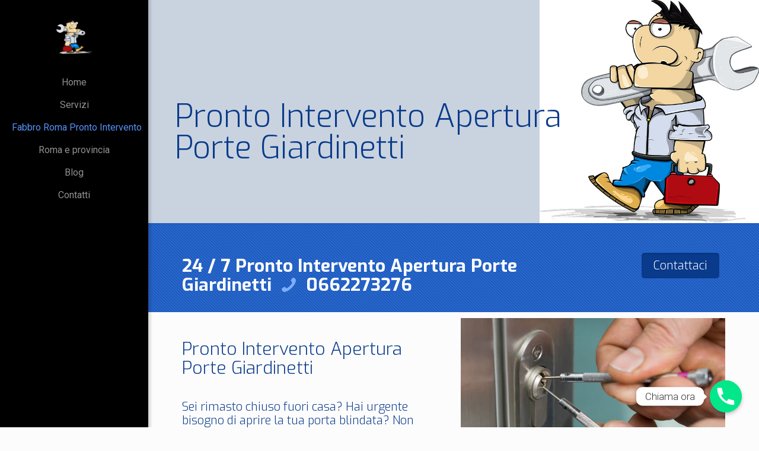

--- FILE ---
content_type: text/html; charset=UTF-8
request_url: https://www.fabbroromah24.it/pronto-intervento-apertura-porte-giardinetti/
body_size: 24333
content:
<!DOCTYPE html>
<html lang="it-IT" class="no-js " >

<head>

<meta charset="UTF-8" />
<meta name="description" content="Pronto Intervento apertura porte Giardinetti"/>
<meta name="keywords" content="Pronto Intervento apertura porte Giardinetti"/>
<link rel="alternate" hreflang="it-IT" href="https://www.fabbroromah24.it/pronto-intervento-apertura-porte-giardinetti/"/>
<meta name="google-site-verification" content="LabMcxTzwIwUfFpEAX9rRy2wcl0kSSth2JT8_aWmUhU" />
<!-- Google Tag Manager -->
<script>(function(w,d,s,l,i){w[l]=w[l]||[];w[l].push({'gtm.start':
new Date().getTime(),event:'gtm.js'});var f=d.getElementsByTagName(s)[0],
j=d.createElement(s),dl=l!='dataLayer'?'&l='+l:'';j.async=true;j.src=
'https://www.googletagmanager.com/gtm.js?id='+i+dl;f.parentNode.insertBefore(j,f);
})(window,document,'script','dataLayer','GTM-MLLRLFT');</script>
<!-- End Google Tag Manager --><title>Pronto Intervento Apertura Porte Giardinetti &#8902; tel 0662273276</title>
<meta name='robots' content='max-image-preview:large' />
<meta name="format-detection" content="telephone=no">
<meta name="viewport" content="width=device-width, initial-scale=1, maximum-scale=1" />
<link rel="shortcut icon" href="https://www.fabbroromah24.it/wp-content/uploads/2019/05/Icona-Fabbro-Roma-h24_favicon.jpg" type="image/x-icon" />
<link rel="apple-touch-icon" href="https://www.fabbroromah24.it/wp-content/uploads/2019/05/Icona-Fabbro-Roma-h24_180x180.jpg" />

<!-- This site is optimized with the Yoast SEO plugin v13.5 - https://yoast.com/wordpress/plugins/seo/ -->
<meta name="description" content="Pronto Intervento Apertura Porte Giardinetti. Assistenza Apertura Porte Giardinetti, serrature, serrande. Da te anche in 30 minuti/a 29 euro! Chiama 0662273276!"/>
<meta name="robots" content="max-snippet:-1, max-image-preview:large, max-video-preview:-1"/>
<link rel="canonical" href="https://www.fabbroromah24.it/pronto-intervento-apertura-porte-giardinetti/" />
<meta property="og:locale" content="it_IT" />
<meta property="og:type" content="article" />
<meta property="og:title" content="Pronto Intervento Apertura Porte Giardinetti &#8902; tel 0662273276" />
<meta property="og:description" content="Pronto Intervento Apertura Porte Giardinetti. Assistenza Apertura Porte Giardinetti, serrature, serrande. Da te anche in 30 minuti/a 29 euro! Chiama 0662273276!" />
<meta property="og:url" content="https://www.fabbroromah24.it/pronto-intervento-apertura-porte-giardinetti/" />
<meta property="og:site_name" content="Il Low Cost h24" />
<meta property="article:publisher" content="https://www.facebook.com/fabbroromah24" />
<meta name="twitter:card" content="summary_large_image" />
<meta name="twitter:description" content="Pronto Intervento Apertura Porte Giardinetti. Assistenza Apertura Porte Giardinetti, serrature, serrande. Da te anche in 30 minuti/a 29 euro! Chiama 0662273276!" />
<meta name="twitter:title" content="Pronto Intervento Apertura Porte Giardinetti &#8902; tel 0662273276" />
<script type='application/ld+json' class='yoast-schema-graph yoast-schema-graph--main'>{"@context":"https://schema.org","@graph":[{"@type":"Organization","@id":"https://www.fabbroromah24.it/#organization","name":"FabbroRomah24","url":"https://www.fabbroromah24.it/","sameAs":["https://www.facebook.com/fabbroromah24"],"logo":{"@type":"ImageObject","@id":"https://www.fabbroromah24.it/#logo","inLanguage":"it-IT","url":"https://www.fabbroromah24.it/wp-content/uploads/2019/06/Icona-Fabbro-Roma-h24_reversed.jpg","width":630,"height":640,"caption":"FabbroRomah24"},"image":{"@id":"https://www.fabbroromah24.it/#logo"}},{"@type":"WebSite","@id":"https://www.fabbroromah24.it/#website","url":"https://www.fabbroromah24.it/","name":"Pronto Intervento low cost h24","inLanguage":"it-IT","description":"Il fabbro h24 economico di roma e provincia","publisher":{"@id":"https://www.fabbroromah24.it/#organization"},"potentialAction":[{"@type":"SearchAction","target":"https://www.fabbroromah24.it/?s={search_term_string}","query-input":"required name=search_term_string"}]},{"@type":"WebPage","@id":"https://www.fabbroromah24.it/pronto-intervento-apertura-porte-giardinetti/#webpage","url":"https://www.fabbroromah24.it/pronto-intervento-apertura-porte-giardinetti/","name":"Pronto Intervento Apertura Porte Giardinetti &#8902; tel 0662273276","isPartOf":{"@id":"https://www.fabbroromah24.it/#website"},"inLanguage":"it-IT","datePublished":"2020-02-13T09:49:11+00:00","dateModified":"2020-04-03T14:58:18+00:00","description":"Pronto Intervento Apertura Porte Giardinetti. Assistenza Apertura Porte Giardinetti, serrature, serrande. Da te anche in 30 minuti/a 29 euro! Chiama 0662273276!","potentialAction":[{"@type":"ReadAction","target":["https://www.fabbroromah24.it/pronto-intervento-apertura-porte-giardinetti/"]}]}]}</script>
<!-- / Yoast SEO plugin. -->

<link rel='dns-prefetch' href='//fonts.googleapis.com' />
<link rel='dns-prefetch' href='//s.w.org' />
<link rel="alternate" type="application/rss+xml" title="Il Low Cost h24 &raquo; Feed" href="https://www.fabbroromah24.it/feed/" />
<link rel="alternate" type="application/rss+xml" title="Il Low Cost h24 &raquo; Feed dei commenti" href="https://www.fabbroromah24.it/comments/feed/" />
		<script type="text/javascript">
			window._wpemojiSettings = {"baseUrl":"https:\/\/s.w.org\/images\/core\/emoji\/13.1.0\/72x72\/","ext":".png","svgUrl":"https:\/\/s.w.org\/images\/core\/emoji\/13.1.0\/svg\/","svgExt":".svg","source":{"concatemoji":"https:\/\/www.fabbroromah24.it\/wp-includes\/js\/wp-emoji-release.min.js?ver=5.8.2"}};
			!function(e,a,t){var n,r,o,i=a.createElement("canvas"),p=i.getContext&&i.getContext("2d");function s(e,t){var a=String.fromCharCode;p.clearRect(0,0,i.width,i.height),p.fillText(a.apply(this,e),0,0);e=i.toDataURL();return p.clearRect(0,0,i.width,i.height),p.fillText(a.apply(this,t),0,0),e===i.toDataURL()}function c(e){var t=a.createElement("script");t.src=e,t.defer=t.type="text/javascript",a.getElementsByTagName("head")[0].appendChild(t)}for(o=Array("flag","emoji"),t.supports={everything:!0,everythingExceptFlag:!0},r=0;r<o.length;r++)t.supports[o[r]]=function(e){if(!p||!p.fillText)return!1;switch(p.textBaseline="top",p.font="600 32px Arial",e){case"flag":return s([127987,65039,8205,9895,65039],[127987,65039,8203,9895,65039])?!1:!s([55356,56826,55356,56819],[55356,56826,8203,55356,56819])&&!s([55356,57332,56128,56423,56128,56418,56128,56421,56128,56430,56128,56423,56128,56447],[55356,57332,8203,56128,56423,8203,56128,56418,8203,56128,56421,8203,56128,56430,8203,56128,56423,8203,56128,56447]);case"emoji":return!s([10084,65039,8205,55357,56613],[10084,65039,8203,55357,56613])}return!1}(o[r]),t.supports.everything=t.supports.everything&&t.supports[o[r]],"flag"!==o[r]&&(t.supports.everythingExceptFlag=t.supports.everythingExceptFlag&&t.supports[o[r]]);t.supports.everythingExceptFlag=t.supports.everythingExceptFlag&&!t.supports.flag,t.DOMReady=!1,t.readyCallback=function(){t.DOMReady=!0},t.supports.everything||(n=function(){t.readyCallback()},a.addEventListener?(a.addEventListener("DOMContentLoaded",n,!1),e.addEventListener("load",n,!1)):(e.attachEvent("onload",n),a.attachEvent("onreadystatechange",function(){"complete"===a.readyState&&t.readyCallback()})),(n=t.source||{}).concatemoji?c(n.concatemoji):n.wpemoji&&n.twemoji&&(c(n.twemoji),c(n.wpemoji)))}(window,document,window._wpemojiSettings);
		</script>
		<style type="text/css">
img.wp-smiley,
img.emoji {
	display: inline !important;
	border: none !important;
	box-shadow: none !important;
	height: 1em !important;
	width: 1em !important;
	margin: 0 .07em !important;
	vertical-align: -0.1em !important;
	background: none !important;
	padding: 0 !important;
}
</style>
	<link rel='stylesheet' id='wp-block-library-css'  href='https://www.fabbroromah24.it/wp-includes/css/dist/block-library/style.min.css?ver=5.8.2' type='text/css' media='all' />
<link rel='stylesheet' id='chaty-front-css-css'  href='https://www.fabbroromah24.it/wp-content/plugins/chaty/css/chaty-front.min.css?ver=3.0.91683294637' type='text/css' media='all' />
<link rel='stylesheet' id='contact-form-7-css'  href='https://www.fabbroromah24.it/wp-content/plugins/contact-form-7/includes/css/styles.css?ver=5.1.7' type='text/css' media='all' />
<link rel='stylesheet' id='mfn-be-css'  href='https://www.fabbroromah24.it/wp-content/themes/betheme/css/be.css?ver=26.8.5' type='text/css' media='all' />
<link rel='stylesheet' id='mfn-animations-css'  href='https://www.fabbroromah24.it/wp-content/themes/betheme/assets/animations/animations.min.css?ver=26.8.5' type='text/css' media='all' />
<link rel='stylesheet' id='mfn-font-awesome-css'  href='https://www.fabbroromah24.it/wp-content/themes/betheme/fonts/fontawesome/fontawesome.css?ver=26.8.5' type='text/css' media='all' />
<link rel='stylesheet' id='mfn-jplayer-css'  href='https://www.fabbroromah24.it/wp-content/themes/betheme/assets/jplayer/css/jplayer.blue.monday.min.css?ver=26.8.5' type='text/css' media='all' />
<link rel='stylesheet' id='mfn-responsive-css'  href='https://www.fabbroromah24.it/wp-content/themes/betheme/css/responsive.css?ver=26.8.5' type='text/css' media='all' />
<link rel='stylesheet' id='mfn-fonts-css'  href='https://fonts.googleapis.com/css?family=Exo%3A1%2C300%2C400%2C400italic%2C700%7CRoboto%3A1%2C300%2C400%2C400italic%2C700&#038;display=swap&#038;ver=5.8.2' type='text/css' media='all' />
<style id='mfn-dynamic-inline-css' type='text/css'>
html{background-image:url(https://www.fabbroromah24.it/wp-content/uploads/2019/05/Icona-Fabbro-Roma-h24.png);background-repeat:no-repeat;background-position:center top}body:not(.template-slider) #Header_wrapper{background-image:url(https://www.fabbroromah24.it/wp-content/uploads/2019/05/Icona-Fabbro-Roma-h24_reversed.jpg);background-repeat:no-repeat;background-position:right top;background-size:contain}
html{background-color:#FCFCFC}#Wrapper,#Content,.mfn-popup .mfn-popup-content,.mfn-off-canvas-sidebar .mfn-off-canvas-content-wrapper,.mfn-cart-holder,.mfn-header-login,#Top_bar .search_wrapper,#Top_bar .top_bar_right .mfn-live-search-box,.column_livesearch .mfn-live-search-wrapper,.column_livesearch .mfn-live-search-box{background-color:#FCFCFC}.layout-boxed.mfn-bebuilder-header.mfn-ui #Wrapper .mfn-only-sample-content{background-color:#FCFCFC}body:not(.template-slider) #Header{min-height:0px}body.header-below:not(.template-slider) #Header{padding-top:0px}#Subheader{padding:170px 0 100px}#Footer .widgets_wrapper{padding:50px 0}body,button,span.date_label,.timeline_items li h3 span,input[type="submit"],input[type="reset"],input[type="button"],input[type="date"],input[type="text"],input[type="password"],input[type="tel"],input[type="email"],textarea,select,.offer_li .title h3,.mfn-menu-item-megamenu{font-family:"Exo",-apple-system,BlinkMacSystemFont,"Segoe UI",Roboto,Oxygen-Sans,Ubuntu,Cantarell,"Helvetica Neue",sans-serif}#menu > ul > li > a,a.action_button,#overlay-menu ul li a{font-family:"Roboto",-apple-system,BlinkMacSystemFont,"Segoe UI",Roboto,Oxygen-Sans,Ubuntu,Cantarell,"Helvetica Neue",sans-serif}#Subheader .title{font-family:"Exo",-apple-system,BlinkMacSystemFont,"Segoe UI",Roboto,Oxygen-Sans,Ubuntu,Cantarell,"Helvetica Neue",sans-serif}h1,h2,h3,h4,.text-logo #logo{font-family:"Exo",-apple-system,BlinkMacSystemFont,"Segoe UI",Roboto,Oxygen-Sans,Ubuntu,Cantarell,"Helvetica Neue",sans-serif}h5,h6{font-family:"Roboto",-apple-system,BlinkMacSystemFont,"Segoe UI",Roboto,Oxygen-Sans,Ubuntu,Cantarell,"Helvetica Neue",sans-serif}blockquote{font-family:"Exo",-apple-system,BlinkMacSystemFont,"Segoe UI",Roboto,Oxygen-Sans,Ubuntu,Cantarell,"Helvetica Neue",sans-serif}.chart_box .chart .num,.counter .desc_wrapper .number-wrapper,.how_it_works .image .number,.pricing-box .plan-header .price,.quick_fact .number-wrapper,.woocommerce .product div.entry-summary .price{font-family:"Exo",-apple-system,BlinkMacSystemFont,"Segoe UI",Roboto,Oxygen-Sans,Ubuntu,Cantarell,"Helvetica Neue",sans-serif}body,.mfn-menu-item-megamenu{font-size:20px;line-height:23px;font-weight:300;letter-spacing:0px}.big{font-size:16px;line-height:28px;font-weight:400;letter-spacing:0px}#menu > ul > li > a,a.action_button,#overlay-menu ul li a{font-size:16px;font-weight:400;letter-spacing:0px}#overlay-menu ul li a{line-height:24px}#Subheader .title{font-size:53px;line-height:53px;font-weight:300;letter-spacing:0px}h1,.text-logo #logo{font-size:53px;line-height:53px;font-weight:300;letter-spacing:0px}h2{font-size:30px;line-height:32px;font-weight:300;letter-spacing:0px}h3,.woocommerce ul.products li.product h3,.woocommerce #customer_login h2{font-size:25px;line-height:25px;font-weight:300;letter-spacing:0px}h4,.woocommerce .woocommerce-order-details__title,.woocommerce .wc-bacs-bank-details-heading,.woocommerce .woocommerce-customer-details h2{font-size:20px;line-height:23px;font-weight:300;letter-spacing:0px}h5{font-size:15px;line-height:19px;font-weight:400;letter-spacing:0px}h6{font-size:12px;line-height:18px;font-weight:400;letter-spacing:0px}#Intro .intro-title{font-size:70px;line-height:70px;font-weight:400;letter-spacing:0px}@media only screen and (min-width:768px) and (max-width:959px){body,.mfn-menu-item-megamenu{font-size:17px;line-height:20px;font-weight:300;letter-spacing:0px}.big{font-size:14px;line-height:24px;font-weight:400;letter-spacing:0px}#menu > ul > li > a,a.action_button,#overlay-menu ul li a{font-size:14px;font-weight:400;letter-spacing:0px}#overlay-menu ul li a{line-height:21px}#Subheader .title{font-size:45px;line-height:45px;font-weight:300;letter-spacing:0px}h1,.text-logo #logo{font-size:45px;line-height:45px;font-weight:300;letter-spacing:0px}h2{font-size:26px;line-height:27px;font-weight:300;letter-spacing:0px}h3,.woocommerce ul.products li.product h3,.woocommerce #customer_login h2{font-size:21px;line-height:21px;font-weight:300;letter-spacing:0px}h4,.woocommerce .woocommerce-order-details__title,.woocommerce .wc-bacs-bank-details-heading,.woocommerce .woocommerce-customer-details h2{font-size:17px;line-height:20px;font-weight:300;letter-spacing:0px}h5{font-size:13px;line-height:19px;font-weight:400;letter-spacing:0px}h6{font-size:13px;line-height:19px;font-weight:400;letter-spacing:0px}#Intro .intro-title{font-size:60px;line-height:60px;font-weight:400;letter-spacing:0px}blockquote{font-size:15px}.chart_box .chart .num{font-size:45px;line-height:45px}.counter .desc_wrapper .number-wrapper{font-size:45px;line-height:45px}.counter .desc_wrapper .title{font-size:14px;line-height:18px}.faq .question .title{font-size:14px}.fancy_heading .title{font-size:38px;line-height:38px}.offer .offer_li .desc_wrapper .title h3{font-size:32px;line-height:32px}.offer_thumb_ul li.offer_thumb_li .desc_wrapper .title h3{font-size:32px;line-height:32px}.pricing-box .plan-header h2{font-size:27px;line-height:27px}.pricing-box .plan-header .price > span{font-size:40px;line-height:40px}.pricing-box .plan-header .price sup.currency{font-size:18px;line-height:18px}.pricing-box .plan-header .price sup.period{font-size:14px;line-height:14px}.quick_fact .number-wrapper{font-size:80px;line-height:80px}.trailer_box .desc h2{font-size:27px;line-height:27px}.widget > h3{font-size:17px;line-height:20px}}@media only screen and (min-width:480px) and (max-width:767px){body,.mfn-menu-item-megamenu{font-size:15px;line-height:19px;font-weight:300;letter-spacing:0px}.big{font-size:13px;line-height:21px;font-weight:400;letter-spacing:0px}#menu > ul > li > a,a.action_button,#overlay-menu ul li a{font-size:13px;font-weight:400;letter-spacing:0px}#overlay-menu ul li a{line-height:19.5px}#Subheader .title{font-size:40px;line-height:40px;font-weight:300;letter-spacing:0px}h1,.text-logo #logo{font-size:40px;line-height:40px;font-weight:300;letter-spacing:0px}h2{font-size:23px;line-height:24px;font-weight:300;letter-spacing:0px}h3,.woocommerce ul.products li.product h3,.woocommerce #customer_login h2{font-size:19px;line-height:19px;font-weight:300;letter-spacing:0px}h4,.woocommerce .woocommerce-order-details__title,.woocommerce .wc-bacs-bank-details-heading,.woocommerce .woocommerce-customer-details h2{font-size:15px;line-height:19px;font-weight:300;letter-spacing:0px}h5{font-size:13px;line-height:19px;font-weight:400;letter-spacing:0px}h6{font-size:13px;line-height:19px;font-weight:400;letter-spacing:0px}#Intro .intro-title{font-size:53px;line-height:53px;font-weight:400;letter-spacing:0px}blockquote{font-size:14px}.chart_box .chart .num{font-size:40px;line-height:40px}.counter .desc_wrapper .number-wrapper{font-size:40px;line-height:40px}.counter .desc_wrapper .title{font-size:13px;line-height:16px}.faq .question .title{font-size:13px}.fancy_heading .title{font-size:34px;line-height:34px}.offer .offer_li .desc_wrapper .title h3{font-size:28px;line-height:28px}.offer_thumb_ul li.offer_thumb_li .desc_wrapper .title h3{font-size:28px;line-height:28px}.pricing-box .plan-header h2{font-size:24px;line-height:24px}.pricing-box .plan-header .price > span{font-size:34px;line-height:34px}.pricing-box .plan-header .price sup.currency{font-size:16px;line-height:16px}.pricing-box .plan-header .price sup.period{font-size:13px;line-height:13px}.quick_fact .number-wrapper{font-size:70px;line-height:70px}.trailer_box .desc h2{font-size:24px;line-height:24px}.widget > h3{font-size:16px;line-height:19px}}@media only screen and (max-width:479px){body,.mfn-menu-item-megamenu{font-size:13px;line-height:19px;font-weight:300;letter-spacing:0px}.big{font-size:13px;line-height:19px;font-weight:400;letter-spacing:0px}#menu > ul > li > a,a.action_button,#overlay-menu ul li a{font-size:13px;font-weight:400;letter-spacing:0px}#overlay-menu ul li a{line-height:19.5px}#Subheader .title{font-size:32px;line-height:32px;font-weight:300;letter-spacing:0px}h1,.text-logo #logo{font-size:32px;line-height:32px;font-weight:300;letter-spacing:0px}h2{font-size:18px;line-height:19px;font-weight:300;letter-spacing:0px}h3,.woocommerce ul.products li.product h3,.woocommerce #customer_login h2{font-size:15px;line-height:19px;font-weight:300;letter-spacing:0px}h4,.woocommerce .woocommerce-order-details__title,.woocommerce .wc-bacs-bank-details-heading,.woocommerce .woocommerce-customer-details h2{font-size:13px;line-height:19px;font-weight:300;letter-spacing:0px}h5{font-size:13px;line-height:19px;font-weight:400;letter-spacing:0px}h6{font-size:13px;line-height:19px;font-weight:400;letter-spacing:0px}#Intro .intro-title{font-size:42px;line-height:42px;font-weight:400;letter-spacing:0px}blockquote{font-size:13px}.chart_box .chart .num{font-size:35px;line-height:35px}.counter .desc_wrapper .number-wrapper{font-size:35px;line-height:35px}.counter .desc_wrapper .title{font-size:13px;line-height:26px}.faq .question .title{font-size:13px}.fancy_heading .title{font-size:30px;line-height:30px}.offer .offer_li .desc_wrapper .title h3{font-size:26px;line-height:26px}.offer_thumb_ul li.offer_thumb_li .desc_wrapper .title h3{font-size:26px;line-height:26px}.pricing-box .plan-header h2{font-size:21px;line-height:21px}.pricing-box .plan-header .price > span{font-size:32px;line-height:32px}.pricing-box .plan-header .price sup.currency{font-size:14px;line-height:14px}.pricing-box .plan-header .price sup.period{font-size:13px;line-height:13px}.quick_fact .number-wrapper{font-size:60px;line-height:60px}.trailer_box .desc h2{font-size:21px;line-height:21px}.widget > h3{font-size:15px;line-height:18px}}.with_aside .sidebar.columns{width:23%}.with_aside .sections_group{width:77%}.aside_both .sidebar.columns{width:18%}.aside_both .sidebar.sidebar-1{margin-left:-82%}.aside_both .sections_group{width:64%;margin-left:18%}@media only screen and (min-width:1240px){#Wrapper,.with_aside .content_wrapper{max-width:1220px}body.layout-boxed.mfn-header-scrolled .mfn-header-tmpl.mfn-sticky-layout-width{max-width:1220px;left:0;right:0;margin-left:auto;margin-right:auto}body.layout-boxed:not(.mfn-header-scrolled) .mfn-header-tmpl.mfn-header-layout-width,body.layout-boxed .mfn-header-tmpl.mfn-header-layout-width:not(.mfn-hasSticky){max-width:1220px;left:0;right:0;margin-left:auto;margin-right:auto}body.layout-boxed.mfn-bebuilder-header.mfn-ui .mfn-only-sample-content{max-width:1220px;margin-left:auto;margin-right:auto}.section_wrapper,.container{max-width:1200px}.layout-boxed.header-boxed #Top_bar.is-sticky{max-width:1220px}}@media only screen and (max-width:767px){.content_wrapper .section_wrapper,.container,.four.columns .widget-area{max-width:770px !important}}  .button-default .button,.button-flat .button,.button-round .button{background-color:#f7f7f7;color:#747474}.button-stroke .button{border-color:#f7f7f7;color:#747474}.button-stroke .button:hover{background-color:#f7f7f7;color:#fff}.button-default .button_theme,.button-default button,.button-default input[type="button"],.button-default input[type="reset"],.button-default input[type="submit"],.button-flat .button_theme,.button-flat button,.button-flat input[type="button"],.button-flat input[type="reset"],.button-flat input[type="submit"],.button-round .button_theme,.button-round button,.button-round input[type="button"],.button-round input[type="reset"],.button-round input[type="submit"],.woocommerce #respond input#submit,.woocommerce a.button:not(.default),.woocommerce button.button,.woocommerce input.button,.woocommerce #respond input#submit:hover,.woocommerce a.button:hover,.woocommerce button.button:hover,.woocommerce input.button:hover{color:#ffffff}.button-default #respond input#submit.alt.disabled,.button-default #respond input#submit.alt.disabled:hover,.button-default #respond input#submit.alt:disabled,.button-default #respond input#submit.alt:disabled:hover,.button-default #respond input#submit.alt:disabled[disabled],.button-default #respond input#submit.alt:disabled[disabled]:hover,.button-default a.button.alt.disabled,.button-default a.button.alt.disabled:hover,.button-default a.button.alt:disabled,.button-default a.button.alt:disabled:hover,.button-default a.button.alt:disabled[disabled],.button-default a.button.alt:disabled[disabled]:hover,.button-default button.button.alt.disabled,.button-default button.button.alt.disabled:hover,.button-default button.button.alt:disabled,.button-default button.button.alt:disabled:hover,.button-default button.button.alt:disabled[disabled],.button-default button.button.alt:disabled[disabled]:hover,.button-default input.button.alt.disabled,.button-default input.button.alt.disabled:hover,.button-default input.button.alt:disabled,.button-default input.button.alt:disabled:hover,.button-default input.button.alt:disabled[disabled],.button-default input.button.alt:disabled[disabled]:hover,.button-default #respond input#submit.alt,.button-default a.button.alt,.button-default button.button.alt,.button-default input.button.alt,.button-default #respond input#submit.alt:hover,.button-default a.button.alt:hover,.button-default button.button.alt:hover,.button-default input.button.alt:hover,.button-flat #respond input#submit.alt.disabled,.button-flat #respond input#submit.alt.disabled:hover,.button-flat #respond input#submit.alt:disabled,.button-flat #respond input#submit.alt:disabled:hover,.button-flat #respond input#submit.alt:disabled[disabled],.button-flat #respond input#submit.alt:disabled[disabled]:hover,.button-flat a.button.alt.disabled,.button-flat a.button.alt.disabled:hover,.button-flat a.button.alt:disabled,.button-flat a.button.alt:disabled:hover,.button-flat a.button.alt:disabled[disabled],.button-flat a.button.alt:disabled[disabled]:hover,.button-flat button.button.alt.disabled,.button-flat button.button.alt.disabled:hover,.button-flat button.button.alt:disabled,.button-flat button.button.alt:disabled:hover,.button-flat button.button.alt:disabled[disabled],.button-flat button.button.alt:disabled[disabled]:hover,.button-flat input.button.alt.disabled,.button-flat input.button.alt.disabled:hover,.button-flat input.button.alt:disabled,.button-flat input.button.alt:disabled:hover,.button-flat input.button.alt:disabled[disabled],.button-flat input.button.alt:disabled[disabled]:hover,.button-flat #respond input#submit.alt,.button-flat a.button.alt,.button-flat button.button.alt,.button-flat input.button.alt,.button-flat #respond input#submit.alt:hover,.button-flat a.button.alt:hover,.button-flat button.button.alt:hover,.button-flat input.button.alt:hover,.button-round #respond input#submit.alt.disabled,.button-round #respond input#submit.alt.disabled:hover,.button-round #respond input#submit.alt:disabled,.button-round #respond input#submit.alt:disabled:hover,.button-round #respond input#submit.alt:disabled[disabled],.button-round #respond input#submit.alt:disabled[disabled]:hover,.button-round a.button.alt.disabled,.button-round a.button.alt.disabled:hover,.button-round a.button.alt:disabled,.button-round a.button.alt:disabled:hover,.button-round a.button.alt:disabled[disabled],.button-round a.button.alt:disabled[disabled]:hover,.button-round button.button.alt.disabled,.button-round button.button.alt.disabled:hover,.button-round button.button.alt:disabled,.button-round button.button.alt:disabled:hover,.button-round button.button.alt:disabled[disabled],.button-round button.button.alt:disabled[disabled]:hover,.button-round input.button.alt.disabled,.button-round input.button.alt.disabled:hover,.button-round input.button.alt:disabled,.button-round input.button.alt:disabled:hover,.button-round input.button.alt:disabled[disabled],.button-round input.button.alt:disabled[disabled]:hover,.button-round #respond input#submit.alt,.button-round a.button.alt,.button-round button.button.alt,.button-round input.button.alt,.button-round #respond input#submit.alt:hover,.button-round a.button.alt:hover,.button-round button.button.alt:hover,.button-round input.button.alt:hover{background-color:#005df6;color:#ffffff}.button-stroke.woocommerce a.button:not(.default),.button-stroke .woocommerce a.button:not(.default),.button-stroke #respond input#submit.alt.disabled,.button-stroke #respond input#submit.alt.disabled:hover,.button-stroke #respond input#submit.alt:disabled,.button-stroke #respond input#submit.alt:disabled:hover,.button-stroke #respond input#submit.alt:disabled[disabled],.button-stroke #respond input#submit.alt:disabled[disabled]:hover,.button-stroke a.button.alt.disabled,.button-stroke a.button.alt.disabled:hover,.button-stroke a.button.alt:disabled,.button-stroke a.button.alt:disabled:hover,.button-stroke a.button.alt:disabled[disabled],.button-stroke a.button.alt:disabled[disabled]:hover,.button-stroke button.button.alt.disabled,.button-stroke button.button.alt.disabled:hover,.button-stroke button.button.alt:disabled,.button-stroke button.button.alt:disabled:hover,.button-stroke button.button.alt:disabled[disabled],.button-stroke button.button.alt:disabled[disabled]:hover,.button-stroke input.button.alt.disabled,.button-stroke input.button.alt.disabled:hover,.button-stroke input.button.alt:disabled,.button-stroke input.button.alt:disabled:hover,.button-stroke input.button.alt:disabled[disabled],.button-stroke input.button.alt:disabled[disabled]:hover,.button-stroke #respond input#submit.alt,.button-stroke a.button.alt,.button-stroke button.button.alt,.button-stroke input.button.alt{border-color:#005df6;background:none;color:#005df6}.button-stroke.woocommerce a.button:not(.default):hover,.button-stroke .woocommerce a.button:not(.default):hover,.button-stroke #respond input#submit.alt:hover,.button-stroke a.button.alt:hover,.button-stroke button.button.alt:hover,.button-stroke input.button.alt:hover,.button-stroke a.action_button:hover{background-color:#005df6;color:#ffffff}.action_button,.action_button:hover{background-color:#f7f7f7;color:#747474}.button-stroke a.action_button{border-color:#f7f7f7}.footer_button{color:#65666C!important;background-color:transparent;box-shadow:none!important}.footer_button:after{display:none!important}.button-custom.woocommerce .button,.button-custom .button,.button-custom .action_button,.button-custom .footer_button,.button-custom button,.button-custom button.button,.button-custom input[type="button"],.button-custom input[type="reset"],.button-custom input[type="submit"],.button-custom .woocommerce #respond input#submit,.button-custom .woocommerce a.button,.button-custom .woocommerce button.button,.button-custom .woocommerce input.button{font-family:;font-size:14px;line-height:14px;font-weight:400;letter-spacing:0px;padding:12px 20px;border-width:0px;border-radius:0px}body.button-custom .button{color:#626262;background-color:#dbdddf;border-color:transparent}body.button-custom .button:hover{color:#626262;background-color:#d3d3d3;border-color:transparent}body .button-custom .button_theme,body.button-custom .button_theme,.button-custom button,.button-custom input[type="button"],.button-custom input[type="reset"],.button-custom input[type="submit"],.button-custom .woocommerce #respond input#submit,body.button-custom.woocommerce a.button:not(.default),.button-custom .woocommerce button.button,.button-custom .woocommerce input.button,.button-custom .woocommerce a.button_theme:not(.default){color:#ffffff;background-color:#0095eb;border-color:transparent;box-shadow:unset}body .button-custom .button_theme:hover,body.button-custom .button_theme:hover,.button-custom button:hover,.button-custom input[type="button"]:hover,.button-custom input[type="reset"]:hover,.button-custom input[type="submit"]:hover,.button-custom .woocommerce #respond input#submit:hover,body.button-custom.woocommerce a.button:not(.default):hover,.button-custom .woocommerce button.button:hover,.button-custom .woocommerce input.button:hover,.button-custom .woocommerce a.button_theme:not(.default):hover{color:#ffffff;background-color:#007cc3;border-color:transparent}body.button-custom .action_button{color:#626262;background-color:#dbdddf;border-color:transparent;box-shadow:unset}body.button-custom .action_button:hover{color:#626262;background-color:#d3d3d3;border-color:transparent}.button-custom #respond input#submit.alt.disabled,.button-custom #respond input#submit.alt.disabled:hover,.button-custom #respond input#submit.alt:disabled,.button-custom #respond input#submit.alt:disabled:hover,.button-custom #respond input#submit.alt:disabled[disabled],.button-custom #respond input#submit.alt:disabled[disabled]:hover,.button-custom a.button.alt.disabled,.button-custom a.button.alt.disabled:hover,.button-custom a.button.alt:disabled,.button-custom a.button.alt:disabled:hover,.button-custom a.button.alt:disabled[disabled],.button-custom a.button.alt:disabled[disabled]:hover,.button-custom button.button.alt.disabled,.button-custom button.button.alt.disabled:hover,.button-custom button.button.alt:disabled,.button-custom button.button.alt:disabled:hover,.button-custom button.button.alt:disabled[disabled],.button-custom button.button.alt:disabled[disabled]:hover,.button-custom input.button.alt.disabled,.button-custom input.button.alt.disabled:hover,.button-custom input.button.alt:disabled,.button-custom input.button.alt:disabled:hover,.button-custom input.button.alt:disabled[disabled],.button-custom input.button.alt:disabled[disabled]:hover,.button-custom #respond input#submit.alt,.button-custom a.button.alt,.button-custom button.button.alt,.button-custom input.button.alt{line-height:14px;padding:12px 20px;color:#ffffff;background-color:#0095eb;font-family:;font-size:14px;font-weight:400;letter-spacing:0px;border-width:0px;border-radius:0px}.button-custom #respond input#submit.alt:hover,.button-custom a.button.alt:hover,.button-custom button.button.alt:hover,.button-custom input.button.alt:hover,.button-custom a.action_button:hover{color:#ffffff;background-color:#007cc3}#Top_bar #logo,.header-fixed #Top_bar #logo,.header-plain #Top_bar #logo,.header-transparent #Top_bar #logo{height:60px;line-height:60px;padding:15px 0}.logo-overflow #Top_bar:not(.is-sticky) .logo{height:90px}#Top_bar .menu > li > a{padding:15px 0}.menu-highlight:not(.header-creative) #Top_bar .menu > li > a{margin:20px 0}.header-plain:not(.menu-highlight) #Top_bar .menu > li > a span:not(.description){line-height:90px}.header-fixed #Top_bar .menu > li > a{padding:30px 0}@media only screen and (max-width:767px){.mobile-header-mini #Top_bar #logo{height:50px!important;line-height:50px!important;margin:5px 0}}#Top_bar #logo img.svg{width:100px}.image_frame,.wp-caption{border-width:0px}.alert{border-radius:0px}#Top_bar .top_bar_right .top-bar-right-input input{width:200px}.mfn-live-search-box .mfn-live-search-list{max-height:300px}#Side_slide{right:-250px;width:250px}#Side_slide.left{left:-250px}.blog-teaser li .desc-wrapper .desc{background-position-y:-1px}@media only screen and ( max-width:767px ){#Subheader{padding:80px 0}}@media only screen and (min-width:1240px){body:not(.header-simple) #Top_bar #menu{display:block!important}.tr-menu #Top_bar #menu{background:none!important}#Top_bar .menu > li > ul.mfn-megamenu > li{float:left}#Top_bar .menu > li > ul.mfn-megamenu > li.mfn-megamenu-cols-1{width:100%}#Top_bar .menu > li > ul.mfn-megamenu > li.mfn-megamenu-cols-2{width:50%}#Top_bar .menu > li > ul.mfn-megamenu > li.mfn-megamenu-cols-3{width:33.33%}#Top_bar .menu > li > ul.mfn-megamenu > li.mfn-megamenu-cols-4{width:25%}#Top_bar .menu > li > ul.mfn-megamenu > li.mfn-megamenu-cols-5{width:20%}#Top_bar .menu > li > ul.mfn-megamenu > li.mfn-megamenu-cols-6{width:16.66%}#Top_bar .menu > li > ul.mfn-megamenu > li > ul{display:block!important;position:inherit;left:auto;top:auto;border-width:0 1px 0 0}#Top_bar .menu > li > ul.mfn-megamenu > li:last-child > ul{border:0}#Top_bar .menu > li > ul.mfn-megamenu > li > ul li{width:auto}#Top_bar .menu > li > ul.mfn-megamenu a.mfn-megamenu-title{text-transform:uppercase;font-weight:400;background:none}#Top_bar .menu > li > ul.mfn-megamenu a .menu-arrow{display:none}.menuo-right #Top_bar .menu > li > ul.mfn-megamenu{left:0;width:98%!important;margin:0 1%;padding:20px 0}.menuo-right #Top_bar .menu > li > ul.mfn-megamenu-bg{box-sizing:border-box}#Top_bar .menu > li > ul.mfn-megamenu-bg{padding:20px 166px 20px 20px;background-repeat:no-repeat;background-position:right bottom}.rtl #Top_bar .menu > li > ul.mfn-megamenu-bg{padding-left:166px;padding-right:20px;background-position:left bottom}#Top_bar .menu > li > ul.mfn-megamenu-bg > li{background:none}#Top_bar .menu > li > ul.mfn-megamenu-bg > li a{border:none}#Top_bar .menu > li > ul.mfn-megamenu-bg > li > ul{background:none!important;-webkit-box-shadow:0 0 0 0;-moz-box-shadow:0 0 0 0;box-shadow:0 0 0 0}.mm-vertical #Top_bar .container{position:relative}.mm-vertical #Top_bar .top_bar_left{position:static}.mm-vertical #Top_bar .menu > li ul{box-shadow:0 0 0 0 transparent!important;background-image:none}.mm-vertical #Top_bar .menu > li > ul.mfn-megamenu{padding:20px 0}.mm-vertical.header-plain #Top_bar .menu > li > ul.mfn-megamenu{width:100%!important;margin:0}.mm-vertical #Top_bar .menu > li > ul.mfn-megamenu > li{display:table-cell;float:none!important;width:10%;padding:0 15px;border-right:1px solid rgba(0,0,0,0.05)}.mm-vertical #Top_bar .menu > li > ul.mfn-megamenu > li:last-child{border-right-width:0}.mm-vertical #Top_bar .menu > li > ul.mfn-megamenu > li.hide-border{border-right-width:0}.mm-vertical #Top_bar .menu > li > ul.mfn-megamenu > li a{border-bottom-width:0;padding:9px 15px;line-height:120%}.mm-vertical #Top_bar .menu > li > ul.mfn-megamenu a.mfn-megamenu-title{font-weight:700}.rtl .mm-vertical #Top_bar .menu > li > ul.mfn-megamenu > li:first-child{border-right-width:0}.rtl .mm-vertical #Top_bar .menu > li > ul.mfn-megamenu > li:last-child{border-right-width:1px}body.header-shop #Top_bar #menu{display:flex!important}.header-shop #Top_bar.is-sticky .top_bar_row_second{display:none}.header-plain:not(.menuo-right) #Header .top_bar_left{width:auto!important}.header-stack.header-center #Top_bar #menu{display:inline-block!important}.header-simple #Top_bar #menu{display:none;height:auto;width:300px;bottom:auto;top:100%;right:1px;position:absolute;margin:0}.header-simple #Header a.responsive-menu-toggle{display:block;right:10px}.header-simple #Top_bar #menu > ul{width:100%;float:left}.header-simple #Top_bar #menu ul li{width:100%;padding-bottom:0;border-right:0;position:relative}.header-simple #Top_bar #menu ul li a{padding:0 20px;margin:0;display:block;height:auto;line-height:normal;border:none}.header-simple #Top_bar #menu ul li a:not(.menu-toggle):after{display:none}.header-simple #Top_bar #menu ul li a span{border:none;line-height:44px;display:inline;padding:0}.header-simple #Top_bar #menu ul li.submenu .menu-toggle{display:block;position:absolute;right:0;top:0;width:44px;height:44px;line-height:44px;font-size:30px;font-weight:300;text-align:center;cursor:pointer;color:#444;opacity:0.33;transform:unset}.header-simple #Top_bar #menu ul li.submenu .menu-toggle:after{content:"+";position:static}.header-simple #Top_bar #menu ul li.hover > .menu-toggle:after{content:"-"}.header-simple #Top_bar #menu ul li.hover a{border-bottom:0}.header-simple #Top_bar #menu ul.mfn-megamenu li .menu-toggle{display:none}.header-simple #Top_bar #menu ul li ul{position:relative!important;left:0!important;top:0;padding:0;margin:0!important;width:auto!important;background-image:none}.header-simple #Top_bar #menu ul li ul li{width:100%!important;display:block;padding:0}.header-simple #Top_bar #menu ul li ul li a{padding:0 20px 0 30px}.header-simple #Top_bar #menu ul li ul li a .menu-arrow{display:none}.header-simple #Top_bar #menu ul li ul li a span{padding:0}.header-simple #Top_bar #menu ul li ul li a span:after{display:none!important}.header-simple #Top_bar .menu > li > ul.mfn-megamenu a.mfn-megamenu-title{text-transform:uppercase;font-weight:400}.header-simple #Top_bar .menu > li > ul.mfn-megamenu > li > ul{display:block!important;position:inherit;left:auto;top:auto}.header-simple #Top_bar #menu ul li ul li ul{border-left:0!important;padding:0;top:0}.header-simple #Top_bar #menu ul li ul li ul li a{padding:0 20px 0 40px}.rtl.header-simple #Top_bar #menu{left:1px;right:auto}.rtl.header-simple #Top_bar a.responsive-menu-toggle{left:10px;right:auto}.rtl.header-simple #Top_bar #menu ul li.submenu .menu-toggle{left:0;right:auto}.rtl.header-simple #Top_bar #menu ul li ul{left:auto!important;right:0!important}.rtl.header-simple #Top_bar #menu ul li ul li a{padding:0 30px 0 20px}.rtl.header-simple #Top_bar #menu ul li ul li ul li a{padding:0 40px 0 20px}.menu-highlight #Top_bar .menu > li{margin:0 2px}.menu-highlight:not(.header-creative) #Top_bar .menu > li > a{padding:0;-webkit-border-radius:5px;border-radius:5px}.menu-highlight #Top_bar .menu > li > a:after{display:none}.menu-highlight #Top_bar .menu > li > a span:not(.description){line-height:50px}.menu-highlight #Top_bar .menu > li > a span.description{display:none}.menu-highlight.header-stack #Top_bar .menu > li > a{margin:10px 0!important}.menu-highlight.header-stack #Top_bar .menu > li > a span:not(.description){line-height:40px}.menu-highlight.header-simple #Top_bar #menu ul li,.menu-highlight.header-creative #Top_bar #menu ul li{margin:0}.menu-highlight.header-simple #Top_bar #menu ul li > a,.menu-highlight.header-creative #Top_bar #menu ul li > a{-webkit-border-radius:0;border-radius:0}.menu-highlight:not(.header-fixed):not(.header-simple) #Top_bar.is-sticky .menu > li > a{margin:10px 0!important;padding:5px 0!important}.menu-highlight:not(.header-fixed):not(.header-simple) #Top_bar.is-sticky .menu > li > a span{line-height:30px!important}.header-modern.menu-highlight.menuo-right .menu_wrapper{margin-right:20px}.menu-line-below #Top_bar .menu > li > a:not(.menu-toggle):after{top:auto;bottom:-4px}.menu-line-below #Top_bar.is-sticky .menu > li > a:not(.menu-toggle):after{top:auto;bottom:-4px}.menu-line-below-80 #Top_bar:not(.is-sticky) .menu > li > a:not(.menu-toggle):after{height:4px;left:10%;top:50%;margin-top:20px;width:80%}.menu-line-below-80-1 #Top_bar:not(.is-sticky) .menu > li > a:not(.menu-toggle):after{height:1px;left:10%;top:50%;margin-top:20px;width:80%}.menu-link-color #Top_bar .menu > li > a:not(.menu-toggle):after{display:none!important}.menu-arrow-top #Top_bar .menu > li > a:after{background:none repeat scroll 0 0 rgba(0,0,0,0)!important;border-color:#ccc transparent transparent;border-style:solid;border-width:7px 7px 0;display:block;height:0;left:50%;margin-left:-7px;top:0!important;width:0}.menu-arrow-top #Top_bar.is-sticky .menu > li > a:after{top:0!important}.menu-arrow-bottom #Top_bar .menu > li > a:after{background:none!important;border-color:transparent transparent #ccc;border-style:solid;border-width:0 7px 7px;display:block;height:0;left:50%;margin-left:-7px;top:auto;bottom:0;width:0}.menu-arrow-bottom #Top_bar.is-sticky .menu > li > a:after{top:auto;bottom:0}.menuo-no-borders #Top_bar .menu > li > a span{border-width:0!important}.menuo-no-borders #Header_creative #Top_bar .menu > li > a span{border-bottom-width:0}.menuo-no-borders.header-plain #Top_bar a#header_cart,.menuo-no-borders.header-plain #Top_bar a#search_button,.menuo-no-borders.header-plain #Top_bar .wpml-languages,.menuo-no-borders.header-plain #Top_bar a.action_button{border-width:0}.menuo-right #Top_bar .menu_wrapper{float:right}.menuo-right.header-stack:not(.header-center) #Top_bar .menu_wrapper{margin-right:150px}body.header-creative{padding-left:50px}body.header-creative.header-open{padding-left:250px}body.error404,body.under-construction,body.template-blank,body.under-construction.header-rtl.header-creative.header-open{padding-left:0!important;padding-right:0!important}.header-creative.footer-fixed #Footer,.header-creative.footer-sliding #Footer,.header-creative.footer-stick #Footer.is-sticky{box-sizing:border-box;padding-left:50px}.header-open.footer-fixed #Footer,.header-open.footer-sliding #Footer,.header-creative.footer-stick #Footer.is-sticky{padding-left:250px}.header-rtl.header-creative.footer-fixed #Footer,.header-rtl.header-creative.footer-sliding #Footer,.header-rtl.header-creative.footer-stick #Footer.is-sticky{padding-left:0;padding-right:50px}.header-rtl.header-open.footer-fixed #Footer,.header-rtl.header-open.footer-sliding #Footer,.header-rtl.header-creative.footer-stick #Footer.is-sticky{padding-right:250px}#Header_creative{background-color:#fff;position:fixed;width:250px;height:100%;left:-200px;top:0;z-index:9002;-webkit-box-shadow:2px 0 4px 2px rgba(0,0,0,.15);box-shadow:2px 0 4px 2px rgba(0,0,0,.15)}#Header_creative .container{width:100%}#Header_creative .creative-wrapper{opacity:0;margin-right:50px}#Header_creative a.creative-menu-toggle{display:block;width:34px;height:34px;line-height:34px;font-size:22px;text-align:center;position:absolute;top:10px;right:8px;border-radius:3px}.admin-bar #Header_creative a.creative-menu-toggle{top:42px}#Header_creative #Top_bar{position:static;width:100%}#Header_creative #Top_bar .top_bar_left{width:100%!important;float:none}#Header_creative #Top_bar .logo{float:none;text-align:center;margin:15px 0}#Header_creative #Top_bar #menu{background-color:transparent}#Header_creative #Top_bar .menu_wrapper{float:none;margin:0 0 30px}#Header_creative #Top_bar .menu > li{width:100%;float:none;position:relative}#Header_creative #Top_bar .menu > li > a{padding:0;text-align:center}#Header_creative #Top_bar .menu > li > a:after{display:none}#Header_creative #Top_bar .menu > li > a span{border-right:0;border-bottom-width:1px;line-height:38px}#Header_creative #Top_bar .menu li ul{left:100%;right:auto;top:0;box-shadow:2px 2px 2px 0 rgba(0,0,0,0.03);-webkit-box-shadow:2px 2px 2px 0 rgba(0,0,0,0.03)}#Header_creative #Top_bar .menu > li > ul.mfn-megamenu{margin:0;width:700px!important}#Header_creative #Top_bar .menu > li > ul.mfn-megamenu > li > ul{left:0}#Header_creative #Top_bar .menu li ul li a{padding-top:9px;padding-bottom:8px}#Header_creative #Top_bar .menu li ul li ul{top:0}#Header_creative #Top_bar .menu > li > a span.description{display:block;font-size:13px;line-height:28px!important;clear:both}.menuo-arrows #Top_bar .menu > li.submenu > a > span:after{content:unset!important}#Header_creative #Top_bar .top_bar_right{width:100%!important;float:left;height:auto;margin-bottom:35px;text-align:center;padding:0 20px;top:0;-webkit-box-sizing:border-box;-moz-box-sizing:border-box;box-sizing:border-box}#Header_creative #Top_bar .top_bar_right:before{content:none}#Header_creative #Top_bar .top_bar_right .top_bar_right_wrapper{flex-wrap:wrap;justify-content:center}#Header_creative #Top_bar .top_bar_right .top-bar-right-icon,#Header_creative #Top_bar .top_bar_right .wpml-languages,#Header_creative #Top_bar .top_bar_right .top-bar-right-button,#Header_creative #Top_bar .top_bar_right .top-bar-right-input{min-height:30px;margin:5px}#Header_creative #Top_bar .search_wrapper{left:100%;top:auto}#Header_creative #Top_bar .banner_wrapper{display:block;text-align:center}#Header_creative #Top_bar .banner_wrapper img{max-width:100%;height:auto;display:inline-block}#Header_creative #Action_bar{display:none;position:absolute;bottom:0;top:auto;clear:both;padding:0 20px;box-sizing:border-box}#Header_creative #Action_bar .contact_details{width:100%;text-align:center;margin-bottom:20px}#Header_creative #Action_bar .contact_details li{padding:0}#Header_creative #Action_bar .social{float:none;text-align:center;padding:5px 0 15px}#Header_creative #Action_bar .social li{margin-bottom:2px}#Header_creative #Action_bar .social-menu{float:none;text-align:center}#Header_creative #Action_bar .social-menu li{border-color:rgba(0,0,0,.1)}#Header_creative .social li a{color:rgba(0,0,0,.5)}#Header_creative .social li a:hover{color:#000}#Header_creative .creative-social{position:absolute;bottom:10px;right:0;width:50px}#Header_creative .creative-social li{display:block;float:none;width:100%;text-align:center;margin-bottom:5px}.header-creative .fixed-nav.fixed-nav-prev{margin-left:50px}.header-creative.header-open .fixed-nav.fixed-nav-prev{margin-left:250px}.menuo-last #Header_creative #Top_bar .menu li.last ul{top:auto;bottom:0}.header-open #Header_creative{left:0}.header-open #Header_creative .creative-wrapper{opacity:1;margin:0!important}.header-open #Header_creative .creative-menu-toggle,.header-open #Header_creative .creative-social{display:none}.header-open #Header_creative #Action_bar{display:block}body.header-rtl.header-creative{padding-left:0;padding-right:50px}.header-rtl #Header_creative{left:auto;right:-200px}.header-rtl #Header_creative .creative-wrapper{margin-left:50px;margin-right:0}.header-rtl #Header_creative a.creative-menu-toggle{left:8px;right:auto}.header-rtl #Header_creative .creative-social{left:0;right:auto}.header-rtl #Footer #back_to_top.sticky{right:125px}.header-rtl #popup_contact{right:70px}.header-rtl #Header_creative #Top_bar .menu li ul{left:auto;right:100%}.header-rtl #Header_creative #Top_bar .search_wrapper{left:auto;right:100%}.header-rtl .fixed-nav.fixed-nav-prev{margin-left:0!important}.header-rtl .fixed-nav.fixed-nav-next{margin-right:50px}body.header-rtl.header-creative.header-open{padding-left:0;padding-right:250px!important}.header-rtl.header-open #Header_creative{left:auto;right:0}.header-rtl.header-open #Footer #back_to_top.sticky{right:325px}.header-rtl.header-open #popup_contact{right:270px}.header-rtl.header-open .fixed-nav.fixed-nav-next{margin-right:250px}#Header_creative.active{left:-1px}.header-rtl #Header_creative.active{left:auto;right:-1px}#Header_creative.active .creative-wrapper{opacity:1;margin:0}.header-creative .vc_row[data-vc-full-width]{padding-left:50px}.header-creative.header-open .vc_row[data-vc-full-width]{padding-left:250px}.header-open .vc_parallax .vc_parallax-inner{left:auto;width:calc(100% - 250px)}.header-open.header-rtl .vc_parallax .vc_parallax-inner{left:0;right:auto}#Header_creative.scroll{height:100%;overflow-y:auto}#Header_creative.scroll:not(.dropdown) .menu li ul{display:none!important}#Header_creative.scroll #Action_bar{position:static}#Header_creative.dropdown{outline:none}#Header_creative.dropdown #Top_bar .menu_wrapper{float:left;width:100%}#Header_creative.dropdown #Top_bar #menu ul li{position:relative;float:left}#Header_creative.dropdown #Top_bar #menu ul li a:not(.menu-toggle):after{display:none}#Header_creative.dropdown #Top_bar #menu ul li a span{line-height:38px;padding:0}#Header_creative.dropdown #Top_bar #menu ul li.submenu .menu-toggle{display:block;position:absolute;right:0;top:0;width:38px;height:38px;line-height:38px;font-size:26px;font-weight:300;text-align:center;cursor:pointer;color:#444;opacity:0.33;z-index:203}#Header_creative.dropdown #Top_bar #menu ul li.submenu .menu-toggle:after{content:"+";position:static}#Header_creative.dropdown #Top_bar #menu ul li.hover > .menu-toggle:after{content:"-"}#Header_creative.dropdown #Top_bar #menu ul.sub-menu li:not(:last-of-type) a{border-bottom:0}#Header_creative.dropdown #Top_bar #menu ul.mfn-megamenu li .menu-toggle{display:none}#Header_creative.dropdown #Top_bar #menu ul li ul{position:relative!important;left:0!important;top:0;padding:0;margin-left:0!important;width:auto!important;background-image:none}#Header_creative.dropdown #Top_bar #menu ul li ul li{width:100%!important}#Header_creative.dropdown #Top_bar #menu ul li ul li a{padding:0 10px;text-align:center}#Header_creative.dropdown #Top_bar #menu ul li ul li a .menu-arrow{display:none}#Header_creative.dropdown #Top_bar #menu ul li ul li a span{padding:0}#Header_creative.dropdown #Top_bar #menu ul li ul li a span:after{display:none!important}#Header_creative.dropdown #Top_bar .menu > li > ul.mfn-megamenu a.mfn-megamenu-title{text-transform:uppercase;font-weight:400}#Header_creative.dropdown #Top_bar .menu > li > ul.mfn-megamenu > li > ul{display:block!important;position:inherit;left:auto;top:auto}#Header_creative.dropdown #Top_bar #menu ul li ul li ul{border-left:0!important;padding:0;top:0}#Header_creative{transition:left .5s ease-in-out,right .5s ease-in-out}#Header_creative .creative-wrapper{transition:opacity .5s ease-in-out,margin 0s ease-in-out .5s}#Header_creative.active .creative-wrapper{transition:opacity .5s ease-in-out,margin 0s ease-in-out}}@media only screen and (min-width:1240px){#Top_bar.is-sticky{position:fixed!important;width:100%;left:0;top:-60px;height:60px;z-index:701;background:#fff;opacity:.97;-webkit-box-shadow:0 2px 5px 0 rgba(0,0,0,0.1);-moz-box-shadow:0 2px 5px 0 rgba(0,0,0,0.1);box-shadow:0 2px 5px 0 rgba(0,0,0,0.1)}.layout-boxed.header-boxed #Top_bar.is-sticky{max-width:1240px;left:50%;-webkit-transform:translateX(-50%);transform:translateX(-50%)}#Top_bar.is-sticky .top_bar_left,#Top_bar.is-sticky .top_bar_right,#Top_bar.is-sticky .top_bar_right:before{background:none;box-shadow:unset}#Top_bar.is-sticky .logo{width:auto;margin:0 30px 0 20px;padding:0}#Top_bar.is-sticky #logo,#Top_bar.is-sticky .custom-logo-link{padding:5px 0!important;height:50px!important;line-height:50px!important}.logo-no-sticky-padding #Top_bar.is-sticky #logo{height:60px!important;line-height:60px!important}#Top_bar.is-sticky #logo img.logo-main{display:none}#Top_bar.is-sticky #logo img.logo-sticky{display:inline;max-height:35px}.logo-sticky-width-auto #Top_bar.is-sticky #logo img.logo-sticky{width:auto}#Top_bar.is-sticky .menu_wrapper{clear:none}#Top_bar.is-sticky .menu_wrapper .menu > li > a{padding:15px 0}#Top_bar.is-sticky .menu > li > a,#Top_bar.is-sticky .menu > li > a span{line-height:30px}#Top_bar.is-sticky .menu > li > a:after{top:auto;bottom:-4px}#Top_bar.is-sticky .menu > li > a span.description{display:none}#Top_bar.is-sticky .secondary_menu_wrapper,#Top_bar.is-sticky .banner_wrapper{display:none}.header-overlay #Top_bar.is-sticky{display:none}.sticky-dark #Top_bar.is-sticky,.sticky-dark #Top_bar.is-sticky #menu{background:rgba(0,0,0,.8)}.sticky-dark #Top_bar.is-sticky .menu > li:not(.current-menu-item) > a{color:#fff}.sticky-dark #Top_bar.is-sticky .top_bar_right .top-bar-right-icon{color:rgba(255,255,255,.9)}.sticky-dark #Top_bar.is-sticky .top_bar_right .top-bar-right-icon svg .path{stroke:rgba(255,255,255,.9)}.sticky-dark #Top_bar.is-sticky .wpml-languages a.active,.sticky-dark #Top_bar.is-sticky .wpml-languages ul.wpml-lang-dropdown{background:rgba(0,0,0,0.1);border-color:rgba(0,0,0,0.1)}.sticky-white #Top_bar.is-sticky,.sticky-white #Top_bar.is-sticky #menu{background:rgba(255,255,255,.8)}.sticky-white #Top_bar.is-sticky .menu > li:not(.current-menu-item) > a{color:#222}.sticky-white #Top_bar.is-sticky .top_bar_right .top-bar-right-icon{color:rgba(0,0,0,.8)}.sticky-white #Top_bar.is-sticky .top_bar_right .top-bar-right-icon svg .path{stroke:rgba(0,0,0,.8)}.sticky-white #Top_bar.is-sticky .wpml-languages a.active,.sticky-white #Top_bar.is-sticky .wpml-languages ul.wpml-lang-dropdown{background:rgba(255,255,255,0.1);border-color:rgba(0,0,0,0.1)}}@media only screen and (min-width:768px) and (max-width:1240px){.header_placeholder{height:0!important}}@media only screen and (max-width:1239px){#Top_bar #menu{display:none;height:auto;width:300px;bottom:auto;top:100%;right:1px;position:absolute;margin:0}#Top_bar a.responsive-menu-toggle{display:block}#Top_bar #menu > ul{width:100%;float:left}#Top_bar #menu ul li{width:100%;padding-bottom:0;border-right:0;position:relative}#Top_bar #menu ul li a{padding:0 25px;margin:0;display:block;height:auto;line-height:normal;border:none}#Top_bar #menu ul li a:not(.menu-toggle):after{display:none}#Top_bar #menu ul li a span{border:none;line-height:44px;display:inline;padding:0}#Top_bar #menu ul li a span.description{margin:0 0 0 5px}#Top_bar #menu ul li.submenu .menu-toggle{display:block;position:absolute;right:15px;top:0;width:44px;height:44px;line-height:44px;font-size:30px;font-weight:300;text-align:center;cursor:pointer;color:#444;opacity:0.33;transform:unset}#Top_bar #menu ul li.submenu .menu-toggle:after{content:"+";position:static}#Top_bar #menu ul li.hover > .menu-toggle:after{content:"-"}#Top_bar #menu ul li.hover a{border-bottom:0}#Top_bar #menu ul li a span:after{display:none!important}#Top_bar #menu ul.mfn-megamenu li .menu-toggle{display:none}#Top_bar #menu ul li ul{position:relative!important;left:0!important;top:0;padding:0;margin-left:0!important;width:auto!important;background-image:none!important;box-shadow:0 0 0 0 transparent!important;-webkit-box-shadow:0 0 0 0 transparent!important}#Top_bar #menu ul li ul li{width:100%!important}#Top_bar #menu ul li ul li a{padding:0 20px 0 35px}#Top_bar #menu ul li ul li a .menu-arrow{display:none}#Top_bar #menu ul li ul li a span{padding:0}#Top_bar #menu ul li ul li a span:after{display:none!important}#Top_bar .menu > li > ul.mfn-megamenu a.mfn-megamenu-title{text-transform:uppercase;font-weight:400}#Top_bar .menu > li > ul.mfn-megamenu > li > ul{display:block!important;position:inherit;left:auto;top:auto}#Top_bar #menu ul li ul li ul{border-left:0!important;padding:0;top:0}#Top_bar #menu ul li ul li ul li a{padding:0 20px 0 45px}#Header #menu > ul > li.current-menu-item > a,#Header #menu > ul > li.current_page_item > a,#Header #menu > ul > li.current-menu-parent > a,#Header #menu > ul > li.current-page-parent > a,#Header #menu > ul > li.current-menu-ancestor > a,#Header #menu > ul > li.current_page_ancestor > a{background:rgba(0,0,0,.02)}.rtl #Top_bar #menu{left:1px;right:auto}.rtl #Top_bar a.responsive-menu-toggle{left:20px;right:auto}.rtl #Top_bar #menu ul li.submenu .menu-toggle{left:15px;right:auto;border-left:none;border-right:1px solid #eee;transform:unset}.rtl #Top_bar #menu ul li ul{left:auto!important;right:0!important}.rtl #Top_bar #menu ul li ul li a{padding:0 30px 0 20px}.rtl #Top_bar #menu ul li ul li ul li a{padding:0 40px 0 20px}.header-stack .menu_wrapper a.responsive-menu-toggle{position:static!important;margin:11px 0!important}.header-stack .menu_wrapper #menu{left:0;right:auto}.rtl.header-stack #Top_bar #menu{left:auto;right:0}.admin-bar #Header_creative{top:32px}.header-creative.layout-boxed{padding-top:85px}.header-creative.layout-full-width #Wrapper{padding-top:60px}#Header_creative{position:fixed;width:100%;left:0!important;top:0;z-index:1001}#Header_creative .creative-wrapper{display:block!important;opacity:1!important}#Header_creative .creative-menu-toggle,#Header_creative .creative-social{display:none!important;opacity:1!important}#Header_creative #Top_bar{position:static;width:100%}#Header_creative #Top_bar .one{display:flex}#Header_creative #Top_bar #logo,#Header_creative #Top_bar .custom-logo-link{height:50px;line-height:50px;padding:5px 0}#Header_creative #Top_bar #logo img.logo-sticky{max-height:40px!important}#Header_creative #logo img.logo-main{display:none}#Header_creative #logo img.logo-sticky{display:inline-block}.logo-no-sticky-padding #Header_creative #Top_bar #logo{height:60px;line-height:60px;padding:0}.logo-no-sticky-padding #Header_creative #Top_bar #logo img.logo-sticky{max-height:60px!important}#Header_creative #Action_bar{display:none}#Header_creative #Top_bar .top_bar_right:before{content:none}#Header_creative.scroll{overflow:visible!important}}body{--mfn-clients-tiles-hover:#005df6;--mfn-icon-box-icon:#005df6;--mfn-sliding-box-bg:#005df6;--mfn-woo-body-color:#093a8b;--mfn-woo-heading-color:#093a8b;--mfn-woo-themecolor:#005df6;--mfn-woo-bg-themecolor:#005df6;--mfn-woo-border-themecolor:#005df6}#Header_wrapper,#Intro{background-color:#c9d3df}#Subheader{background-color:rgba(247,247,247,0)}.header-classic #Action_bar,.header-fixed #Action_bar,.header-plain #Action_bar,.header-split #Action_bar,.header-shop #Action_bar,.header-shop-split #Action_bar,.header-stack #Action_bar{background-color:#2C2C2C}#Sliding-top{background-color:#545454}#Sliding-top a.sliding-top-control{border-right-color:#545454}#Sliding-top.st-center a.sliding-top-control,#Sliding-top.st-left a.sliding-top-control{border-top-color:#545454}#Footer{background-color:#36393e}.grid .post-item,.masonry:not(.tiles) .post-item,.photo2 .post .post-desc-wrapper{background-color:transparent}.portfolio_group .portfolio-item .desc{background-color:transparent}.woocommerce ul.products li.product,.shop_slider .shop_slider_ul li .item_wrapper .desc{background-color:transparent}body,ul.timeline_items,.icon_box a .desc,.icon_box a:hover .desc,.feature_list ul li a,.list_item a,.list_item a:hover,.widget_recent_entries ul li a,.flat_box a,.flat_box a:hover,.story_box .desc,.content_slider.carousel  ul li a .title,.content_slider.flat.description ul li .desc,.content_slider.flat.description ul li a .desc,.post-nav.minimal a i{color:#093a8b}.post-nav.minimal a svg{fill:#093a8b}.themecolor,.opening_hours .opening_hours_wrapper li span,.fancy_heading_icon .icon_top,.fancy_heading_arrows .icon-right-dir,.fancy_heading_arrows .icon-left-dir,.fancy_heading_line .title,.button-love a.mfn-love,.format-link .post-title .icon-link,.pager-single > span,.pager-single a:hover,.widget_meta ul,.widget_pages ul,.widget_rss ul,.widget_mfn_recent_comments ul li:after,.widget_archive ul,.widget_recent_comments ul li:after,.widget_nav_menu ul,.woocommerce ul.products li.product .price,.shop_slider .shop_slider_ul li .item_wrapper .price,.woocommerce-page ul.products li.product .price,.widget_price_filter .price_label .from,.widget_price_filter .price_label .to,.woocommerce ul.product_list_widget li .quantity .amount,.woocommerce .product div.entry-summary .price,.woocommerce .product .woocommerce-variation-price .price,.woocommerce .star-rating span,#Error_404 .error_pic i,.style-simple #Filters .filters_wrapper ul li a:hover,.style-simple #Filters .filters_wrapper ul li.current-cat a,.style-simple .quick_fact .title,.mfn-cart-holder .mfn-ch-content .mfn-ch-product .woocommerce-Price-amount,.woocommerce .comment-form-rating p.stars a:before,.wishlist .wishlist-row .price,.search-results .search-item .post-product-price,.progress_icons.transparent .progress_icon.themebg{color:#005df6}.mfn-wish-button.loved:not(.link) .path{fill:#005df6;stroke:#005df6}.themebg,#comments .commentlist > li .reply a.comment-reply-link,#Filters .filters_wrapper ul li a:hover,#Filters .filters_wrapper ul li.current-cat a,.fixed-nav .arrow,.offer_thumb .slider_pagination a:before,.offer_thumb .slider_pagination a.selected:after,.pager .pages a:hover,.pager .pages a.active,.pager .pages span.page-numbers.current,.pager-single span:after,.portfolio_group.exposure .portfolio-item .desc-inner .line,.Recent_posts ul li .desc:after,.Recent_posts ul li .photo .c,.slider_pagination a.selected,.slider_pagination .slick-active a,.slider_pagination a.selected:after,.slider_pagination .slick-active a:after,.testimonials_slider .slider_images,.testimonials_slider .slider_images a:after,.testimonials_slider .slider_images:before,#Top_bar .header-cart-count,#Top_bar .header-wishlist-count,.mfn-footer-stickymenu ul li a .header-wishlist-count,.mfn-footer-stickymenu ul li a .header-cart-count,.widget_categories ul,.widget_mfn_menu ul li a:hover,.widget_mfn_menu ul li.current-menu-item:not(.current-menu-ancestor) > a,.widget_mfn_menu ul li.current_page_item:not(.current_page_ancestor) > a,.widget_product_categories ul,.widget_recent_entries ul li:after,.woocommerce-account table.my_account_orders .order-number a,.woocommerce-MyAccount-navigation ul li.is-active a,.style-simple .accordion .question:after,.style-simple .faq .question:after,.style-simple .icon_box .desc_wrapper .title:before,.style-simple #Filters .filters_wrapper ul li a:after,.style-simple .trailer_box:hover .desc,.tp-bullets.simplebullets.round .bullet.selected,.tp-bullets.simplebullets.round .bullet.selected:after,.tparrows.default,.tp-bullets.tp-thumbs .bullet.selected:after{background-color:#005df6}.Latest_news ul li .photo,.Recent_posts.blog_news ul li .photo,.style-simple .opening_hours .opening_hours_wrapper li label,.style-simple .timeline_items li:hover h3,.style-simple .timeline_items li:nth-child(even):hover h3,.style-simple .timeline_items li:hover .desc,.style-simple .timeline_items li:nth-child(even):hover,.style-simple .offer_thumb .slider_pagination a.selected{border-color:#005df6}a{color:#005df6}a:hover{color:#004dcb}*::-moz-selection{background-color:#0095eb;color:white}*::selection{background-color:#0095eb;color:white}.blockquote p.author span,.counter .desc_wrapper .title,.article_box .desc_wrapper p,.team .desc_wrapper p.subtitle,.pricing-box .plan-header p.subtitle,.pricing-box .plan-header .price sup.period,.chart_box p,.fancy_heading .inside,.fancy_heading_line .slogan,.post-meta,.post-meta a,.post-footer,.post-footer a span.label,.pager .pages a,.button-love a .label,.pager-single a,#comments .commentlist > li .comment-author .says,.fixed-nav .desc .date,.filters_buttons li.label,.Recent_posts ul li a .desc .date,.widget_recent_entries ul li .post-date,.tp_recent_tweets .twitter_time,.widget_price_filter .price_label,.shop-filters .woocommerce-result-count,.woocommerce ul.product_list_widget li .quantity,.widget_shopping_cart ul.product_list_widget li dl,.product_meta .posted_in,.woocommerce .shop_table .product-name .variation > dd,.shipping-calculator-button:after,.shop_slider .shop_slider_ul li .item_wrapper .price del,.woocommerce .product .entry-summary .woocommerce-product-rating .woocommerce-review-link,.woocommerce .product.style-default .entry-summary .product_meta .tagged_as,.woocommerce .tagged_as,.wishlist .sku_wrapper,.woocommerce .column_product_rating .woocommerce-review-link,.woocommerce #reviews #comments ol.commentlist li .comment-text p.meta .woocommerce-review__verified,.woocommerce #reviews #comments ol.commentlist li .comment-text p.meta .woocommerce-review__dash,.woocommerce #reviews #comments ol.commentlist li .comment-text p.meta .woocommerce-review__published-date,.testimonials_slider .testimonials_slider_ul li .author span,.testimonials_slider .testimonials_slider_ul li .author span a,.Latest_news ul li .desc_footer,.share-simple-wrapper .icons a{color:#a8a8a8}h1,h1 a,h1 a:hover,.text-logo #logo{color:#093a8b}h2,h2 a,h2 a:hover{color:#093a8b}h3,h3 a,h3 a:hover{color:#093a8b}h4,h4 a,h4 a:hover,.style-simple .sliding_box .desc_wrapper h4{color:#093a8b}h5,h5 a,h5 a:hover{color:#093a8b}h6,h6 a,h6 a:hover,a.content_link .title{color:#093a8b}.woocommerce #customer_login h2{color:#093a8b} .woocommerce .woocommerce-order-details__title,.woocommerce .wc-bacs-bank-details-heading,.woocommerce .woocommerce-customer-details h2,.woocommerce #respond .comment-reply-title,.woocommerce #reviews #comments ol.commentlist li .comment-text p.meta .woocommerce-review__author{color:#093a8b} .dropcap,.highlight:not(.highlight_image){background-color:#005df6}.button-default .button_theme,.button-default button,.button-default input[type="button"],.button-default input[type="reset"],.button-default input[type="submit"],.button-flat .button_theme,.button-flat button,.button-flat input[type="button"],.button-flat input[type="reset"],.button-flat input[type="submit"],.button-round .button_theme,.button-round button,.button-round input[type="button"],.button-round input[type="reset"],.button-round input[type="submit"],.woocommerce #respond input#submit,.woocommerce a.button:not(.default),.woocommerce button.button,.woocommerce input.button,.woocommerce #respond input#submit:hover,.woocommerce a.button:not(.default):hover,.woocommerce button.button:hover,.woocommerce input.button:hover{background-color:#005df6}.button-stroke .button_theme,.button-stroke .button_theme .button_icon i,.button-stroke button,.button-stroke input[type="submit"],.button-stroke input[type="reset"],.button-stroke input[type="button"],.button-stroke .woocommerce #respond input#submit,.button-stroke .woocommerce a.button:not(.default),.button-stroke .woocommerce button.button,.button-stroke.woocommerce input.button{border-color:#005df6;color:#005df6}.button-stroke .button_theme:hover,.button-stroke button:hover,.button-stroke input[type="submit"]:hover,.button-stroke input[type="reset"]:hover,.button-stroke input[type="button"]:hover{background-color:#005df6;color:white}.button-default .single_add_to_cart_button,.button-flat .single_add_to_cart_button,.button-round .single_add_to_cart_button,.button-default .woocommerce .button:disabled,.button-flat .woocommerce .button:disabled,.button-round .woocommerce .button:disabled,.button-default .woocommerce .button.alt,.button-flat .woocommerce .button.alt,.button-round .woocommerce .button.alt{background-color:#005df6}.button-stroke .single_add_to_cart_button:hover,.button-stroke #place_order:hover{background-color:#005df6}a.mfn-link{color:#656B6F}a.mfn-link-2 span,a:hover.mfn-link-2 span:before,a.hover.mfn-link-2 span:before,a.mfn-link-5 span,a.mfn-link-8:after,a.mfn-link-8:before{background:#005df6}a:hover.mfn-link{color:#005df6}a.mfn-link-2 span:before,a:hover.mfn-link-4:before,a:hover.mfn-link-4:after,a.hover.mfn-link-4:before,a.hover.mfn-link-4:after,a.mfn-link-5:before,a.mfn-link-7:after,a.mfn-link-7:before{background:#004dcb}a.mfn-link-6:before{border-bottom-color:#004dcb}a.mfn-link svg .path{stroke:#005df6}.column_column ul,.column_column ol,.the_content_wrapper:not(.is-elementor) ul,.the_content_wrapper:not(.is-elementor) ol{color:#737E86}hr.hr_color,.hr_color hr,.hr_dots span{color:#005df6;background:#005df6}.hr_zigzag i{color:#005df6}.highlight-left:after,.highlight-right:after{background:#005df6}@media only screen and (max-width:767px){.highlight-left .wrap:first-child,.highlight-right .wrap:last-child{background:#005df6}}#Header .top_bar_left,.header-classic #Top_bar,.header-plain #Top_bar,.header-stack #Top_bar,.header-split #Top_bar,.header-shop #Top_bar,.header-shop-split #Top_bar,.header-fixed #Top_bar,.header-below #Top_bar,#Header_creative,#Top_bar #menu,.sticky-tb-color #Top_bar.is-sticky{background-color:#000000}#Top_bar .wpml-languages a.active,#Top_bar .wpml-languages ul.wpml-lang-dropdown{background-color:#000000}#Top_bar .top_bar_right:before{background-color:#e3e3e3}#Header .top_bar_right{background-color:#f5f5f5}#Top_bar .top_bar_right .top-bar-right-icon,#Top_bar .top_bar_right .top-bar-right-icon svg .path{color:#444444;stroke:#444444}#Top_bar .menu > li > a,#Top_bar #menu ul li.submenu .menu-toggle{color:#8f9090}#Top_bar .menu > li.current-menu-item > a,#Top_bar .menu > li.current_page_item > a,#Top_bar .menu > li.current-menu-parent > a,#Top_bar .menu > li.current-page-parent > a,#Top_bar .menu > li.current-menu-ancestor > a,#Top_bar .menu > li.current-page-ancestor > a,#Top_bar .menu > li.current_page_ancestor > a,#Top_bar .menu > li.hover > a{color:#5490f4}#Top_bar .menu > li a:not(.menu-toggle):after{background:#5490f4}.menuo-arrows #Top_bar .menu > li.submenu > a > span:not(.description)::after{border-top-color:#8f9090}#Top_bar .menu > li.current-menu-item.submenu > a > span:not(.description)::after,#Top_bar .menu > li.current_page_item.submenu > a > span:not(.description)::after,#Top_bar .menu > li.current-menu-parent.submenu > a > span:not(.description)::after,#Top_bar .menu > li.current-page-parent.submenu > a > span:not(.description)::after,#Top_bar .menu > li.current-menu-ancestor.submenu > a > span:not(.description)::after,#Top_bar .menu > li.current-page-ancestor.submenu > a > span:not(.description)::after,#Top_bar .menu > li.current_page_ancestor.submenu > a > span:not(.description)::after,#Top_bar .menu > li.hover.submenu > a > span:not(.description)::after{border-top-color:#5490f4}.menu-highlight #Top_bar #menu > ul > li.current-menu-item > a,.menu-highlight #Top_bar #menu > ul > li.current_page_item > a,.menu-highlight #Top_bar #menu > ul > li.current-menu-parent > a,.menu-highlight #Top_bar #menu > ul > li.current-page-parent > a,.menu-highlight #Top_bar #menu > ul > li.current-menu-ancestor > a,.menu-highlight #Top_bar #menu > ul > li.current-page-ancestor > a,.menu-highlight #Top_bar #menu > ul > li.current_page_ancestor > a,.menu-highlight #Top_bar #menu > ul > li.hover > a{background:#5490f4}.menu-arrow-bottom #Top_bar .menu > li > a:after{border-bottom-color:#5490f4}.menu-arrow-top #Top_bar .menu > li > a:after{border-top-color:#5490f4}.header-plain #Top_bar .menu > li.current-menu-item > a,.header-plain #Top_bar .menu > li.current_page_item > a,.header-plain #Top_bar .menu > li.current-menu-parent > a,.header-plain #Top_bar .menu > li.current-page-parent > a,.header-plain #Top_bar .menu > li.current-menu-ancestor > a,.header-plain #Top_bar .menu > li.current-page-ancestor > a,.header-plain #Top_bar .menu > li.current_page_ancestor > a,.header-plain #Top_bar .menu > li.hover > a,.header-plain #Top_bar .wpml-languages:hover,.header-plain #Top_bar .wpml-languages ul.wpml-lang-dropdown{background:#5490f4;color:#5490f4}.header-plain #Top_bar .top_bar_right .top-bar-right-icon:hover{background:#5490f4}.header-plain #Top_bar,.header-plain #Top_bar .menu > li > a span:not(.description),.header-plain #Top_bar .top_bar_right .top-bar-right-icon,.header-plain #Top_bar .top_bar_right .top-bar-right-button,.header-plain #Top_bar .top_bar_right .top-bar-right-input,.header-plain #Top_bar .wpml-languages{border-color:#F2F2F2}#Top_bar .menu > li ul{background-color:#F2F2F2}#Top_bar .menu > li ul li a{color:#5f5f5f}#Top_bar .menu > li ul li a:hover,#Top_bar .menu > li ul li.hover > a{color:#2e2e2e}.overlay-menu-toggle{color:#005df6 !important;background:transparent}#Overlay{background:rgba(41,145,214,0.95)}#overlay-menu ul li a,.header-overlay .overlay-menu-toggle.focus{color:#FFFFFF}#overlay-menu ul li.current-menu-item > a,#overlay-menu ul li.current_page_item > a,#overlay-menu ul li.current-menu-parent > a,#overlay-menu ul li.current-page-parent > a,#overlay-menu ul li.current-menu-ancestor > a,#overlay-menu ul li.current-page-ancestor > a,#overlay-menu ul li.current_page_ancestor > a{color:#B1DCFB}#Top_bar .responsive-menu-toggle,#Header_creative .creative-menu-toggle,#Header_creative .responsive-menu-toggle{color:#005df6;background:transparent}.mfn-footer-stickymenu{background-color:#000000}.mfn-footer-stickymenu ul li a,.mfn-footer-stickymenu ul li a .path{color:#444444;stroke:#444444}#Side_slide{background-color:#191919;border-color:#191919}#Side_slide,#Side_slide #menu ul li.submenu .menu-toggle,#Side_slide .search-wrapper input.field,#Side_slide a:not(.action_button){color:#A6A6A6}#Side_slide .extras .extras-wrapper a svg .path{stroke:#A6A6A6}#Side_slide #menu ul li.hover > .menu-toggle,#Side_slide a.active,#Side_slide a:not(.action_button):hover{color:#FFFFFF}#Side_slide .extras .extras-wrapper a:hover svg .path{stroke:#FFFFFF}#Side_slide #menu ul li.current-menu-item > a,#Side_slide #menu ul li.current_page_item > a,#Side_slide #menu ul li.current-menu-parent > a,#Side_slide #menu ul li.current-page-parent > a,#Side_slide #menu ul li.current-menu-ancestor > a,#Side_slide #menu ul li.current-page-ancestor > a,#Side_slide #menu ul li.current_page_ancestor > a,#Side_slide #menu ul li.hover > a,#Side_slide #menu ul li:hover > a{color:#FFFFFF}#Action_bar .contact_details{color:#bbbbbb}#Action_bar .contact_details a{color:#0095eb}#Action_bar .contact_details a:hover{color:#007cc3}#Action_bar .social li a,#Header_creative .social li a,#Action_bar:not(.creative) .social-menu a{color:#bbbbbb}#Action_bar .social li a:hover,#Header_creative .social li a:hover,#Action_bar:not(.creative) .social-menu a:hover{color:#FFFFFF}#Subheader .title{color:#093a8b}#Subheader ul.breadcrumbs li,#Subheader ul.breadcrumbs li a{color:rgba(9,58,139,0.6)}.mfn-footer,.mfn-footer .widget_recent_entries ul li a{color:#cccccc}.mfn-footer a:not(.button,.icon_bar,.mfn-btn,.mfn-option-btn){color:#5490f4}.mfn-footer a:not(.button,.icon_bar,.mfn-btn,.mfn-option-btn):hover{color:#3f79db}.mfn-footer h1,.mfn-footer h1 a,.mfn-footer h1 a:hover,.mfn-footer h2,.mfn-footer h2 a,.mfn-footer h2 a:hover,.mfn-footer h3,.mfn-footer h3 a,.mfn-footer h3 a:hover,.mfn-footer h4,.mfn-footer h4 a,.mfn-footer h4 a:hover,.mfn-footer h5,.mfn-footer h5 a,.mfn-footer h5 a:hover,.mfn-footer h6,.mfn-footer h6 a,.mfn-footer h6 a:hover{color:#5490f4}.mfn-footer .themecolor,.mfn-footer .widget_meta ul,.mfn-footer .widget_pages ul,.mfn-footer .widget_rss ul,.mfn-footer .widget_mfn_recent_comments ul li:after,.mfn-footer .widget_archive ul,.mfn-footer .widget_recent_comments ul li:after,.mfn-footer .widget_nav_menu ul,.mfn-footer .widget_price_filter .price_label .from,.mfn-footer .widget_price_filter .price_label .to,.mfn-footer .star-rating span{color:#5490f4}.mfn-footer .themebg,.mfn-footer .widget_categories ul,.mfn-footer .Recent_posts ul li .desc:after,.mfn-footer .Recent_posts ul li .photo .c,.mfn-footer .widget_recent_entries ul li:after,.mfn-footer .widget_mfn_menu ul li a:hover,.mfn-footer .widget_product_categories ul{background-color:#5490f4}.mfn-footer .Recent_posts ul li a .desc .date,.mfn-footer .widget_recent_entries ul li .post-date,.mfn-footer .tp_recent_tweets .twitter_time,.mfn-footer .widget_price_filter .price_label,.mfn-footer .shop-filters .woocommerce-result-count,.mfn-footer ul.product_list_widget li .quantity,.mfn-footer .widget_shopping_cart ul.product_list_widget li dl{color:#a8a8a8}.mfn-footer .footer_copy .social li a,.mfn-footer .footer_copy .social-menu a{color:#65666C}.mfn-footer .footer_copy .social li a:hover,.mfn-footer .footer_copy .social-menu a:hover{color:#FFFFFF}.mfn-footer .footer_copy{border-top-color:rgba(255,255,255,0.1)}#Sliding-top,#Sliding-top .widget_recent_entries ul li a{color:#cccccc}#Sliding-top a{color:#005df6}#Sliding-top a:hover{color:#004dcb}#Sliding-top h1,#Sliding-top h1 a,#Sliding-top h1 a:hover,#Sliding-top h2,#Sliding-top h2 a,#Sliding-top h2 a:hover,#Sliding-top h3,#Sliding-top h3 a,#Sliding-top h3 a:hover,#Sliding-top h4,#Sliding-top h4 a,#Sliding-top h4 a:hover,#Sliding-top h5,#Sliding-top h5 a,#Sliding-top h5 a:hover,#Sliding-top h6,#Sliding-top h6 a,#Sliding-top h6 a:hover{color:#ffffff}#Sliding-top .themecolor,#Sliding-top .widget_meta ul,#Sliding-top .widget_pages ul,#Sliding-top .widget_rss ul,#Sliding-top .widget_mfn_recent_comments ul li:after,#Sliding-top .widget_archive ul,#Sliding-top .widget_recent_comments ul li:after,#Sliding-top .widget_nav_menu ul,#Sliding-top .widget_price_filter .price_label .from,#Sliding-top .widget_price_filter .price_label .to,#Sliding-top .star-rating span{color:#005df6}#Sliding-top .themebg,#Sliding-top .widget_categories ul,#Sliding-top .Recent_posts ul li .desc:after,#Sliding-top .Recent_posts ul li .photo .c,#Sliding-top .widget_recent_entries ul li:after,#Sliding-top .widget_mfn_menu ul li a:hover,#Sliding-top .widget_product_categories ul{background-color:#005df6}#Sliding-top .Recent_posts ul li a .desc .date,#Sliding-top .widget_recent_entries ul li .post-date,#Sliding-top .tp_recent_tweets .twitter_time,#Sliding-top .widget_price_filter .price_label,#Sliding-top .shop-filters .woocommerce-result-count,#Sliding-top ul.product_list_widget li .quantity,#Sliding-top .widget_shopping_cart ul.product_list_widget li dl{color:#a8a8a8}blockquote,blockquote a,blockquote a:hover{color:#444444}.portfolio_group.masonry-hover .portfolio-item .masonry-hover-wrapper .hover-desc,.masonry.tiles .post-item .post-desc-wrapper .post-desc .post-title:after,.masonry.tiles .post-item.no-img,.masonry.tiles .post-item.format-quote,.blog-teaser li .desc-wrapper .desc .post-title:after,.blog-teaser li.no-img,.blog-teaser li.format-quote{background:#005df6}.image_frame .image_wrapper .image_links a{background:#005df6;color:#ffffff;border-color:transparent}.image_frame .image_wrapper .image_links a.loading:after{border-color:#ffffff}.image_frame .image_wrapper .image_links a .path{stroke:#ffffff}.image_frame .image_wrapper .image_links a.mfn-wish-button.loved .path{fill:#ffffff;stroke:#ffffff}.image_frame .image_wrapper .image_links a.mfn-wish-button.loved:hover .path{fill:#ffffff;stroke:#ffffff}.image_frame .image_wrapper .image_links a:hover{background:#005df6;color:#ffffff;border-color:transparent}.image_frame .image_wrapper .image_links a:hover .path{stroke:#ffffff}.image_frame{border-color:#f8f8f8}.image_frame .image_wrapper .mask::after{background:rgba(0,0,0,.15)}.counter .icon_wrapper i{color:#005df6}.quick_fact .number-wrapper .number{color:#005df6}.progress_bars .bars_list li .bar .progress{background-color:#005df6}a:hover.icon_bar{color:#005df6 !important}a.content_link,a:hover.content_link{color:#005df6}a.content_link:before{border-bottom-color:#005df6}a.content_link:after{border-color:#005df6}.mcb-item-contact_box-inner,.mcb-item-info_box-inner,.column_column .get_in_touch,.google-map-contact-wrapper{background-color:#005df6}.google-map-contact-wrapper .get_in_touch:after{border-top-color:#005df6}.timeline_items li h3:before,.timeline_items:after,.timeline .post-item:before{border-color:#005df6}.how_it_works .image_wrapper .number{background:#005df6}.trailer_box .desc .subtitle,.trailer_box.plain .desc .line{background-color:#005df6}.trailer_box.plain .desc .subtitle{color:#005df6}.icon_box .icon_wrapper,.icon_box a .icon_wrapper,.style-simple .icon_box:hover .icon_wrapper{color:#005df6}.icon_box:hover .icon_wrapper:before,.icon_box a:hover .icon_wrapper:before{background-color:#005df6}.list_item.lists_1 .list_left{background-color:#005df6}.list_item .list_left{color:#005df6}.feature_list ul li .icon i{color:#005df6}.feature_list ul li:hover,.feature_list ul li:hover a{background:#005df6}.ui-tabs .ui-tabs-nav li a,.accordion .question > .title,.faq .question > .title,table th,.fake-tabs > ul li a{color:#444444}.ui-tabs .ui-tabs-nav li.ui-state-active a,.accordion .question.active > .title > .acc-icon-plus,.accordion .question.active > .title > .acc-icon-minus,.accordion .question.active > .title,.faq .question.active > .title > .acc-icon-plus,.faq .question.active > .title,.fake-tabs > ul li.active a{color:#005df6}.ui-tabs .ui-tabs-nav li.ui-state-active a:after,.fake-tabs > ul li a:after,.fake-tabs > ul li a .number{background:#005df6}body.table-hover:not(.woocommerce-page) table tr:hover td{background:#005df6}.pricing-box .plan-header .price sup.currency,.pricing-box .plan-header .price > span{color:#005df6}.pricing-box .plan-inside ul li .yes{background:#005df6}.pricing-box-box.pricing-box-featured{background:#005df6}.alert_warning{background:#fef8ea}.alert_warning,.alert_warning a,.alert_warning a:hover,.alert_warning a.close .icon{color:#8a5b20}.alert_warning .path{stroke:#8a5b20}.alert_error{background:#fae9e8}.alert_error,.alert_error a,.alert_error a:hover,.alert_error a.close .icon{color:#962317}.alert_error .path{stroke:#962317}.alert_info{background:#efefef}.alert_info,.alert_info a,.alert_info a:hover,.alert_info a.close .icon{color:#57575b}.alert_info .path{stroke:#57575b}.alert_success{background:#eaf8ef}.alert_success,.alert_success a,.alert_success a:hover,.alert_success a.close .icon{color:#3a8b5b}.alert_success .path{stroke:#3a8b5b}input[type="date"],input[type="email"],input[type="number"],input[type="password"],input[type="search"],input[type="tel"],input[type="text"],input[type="url"],select,textarea,.woocommerce .quantity input.qty,.wp-block-search input[type="search"],.dark input[type="email"],.dark input[type="password"],.dark input[type="tel"],.dark input[type="text"],.dark select,.dark textarea{color:#626262;background-color:rgba(255,255,255,1);border-color:#EBEBEB}.wc-block-price-filter__controls input{border-color:#EBEBEB !important}::-webkit-input-placeholder{color:#929292}::-moz-placeholder{color:#929292}:-ms-input-placeholder{color:#929292}input[type="date"]:focus,input[type="email"]:focus,input[type="number"]:focus,input[type="password"]:focus,input[type="search"]:focus,input[type="tel"]:focus,input[type="text"]:focus,input[type="url"]:focus,select:focus,textarea:focus{color:#1982c2;background-color:rgba(233,245,252,1);border-color:#d5e5ee}.wc-block-price-filter__controls input:focus{border-color:#d5e5ee !important} select:focus{background-color:#e9f5fc!important}:focus::-webkit-input-placeholder{color:#929292}:focus::-moz-placeholder{color:#929292}.select2-container--default .select2-selection--single{background-color:rgba(255,255,255,1);border-color:#EBEBEB}.select2-dropdown{background-color:#FFFFFF;border-color:#EBEBEB}.select2-container--default .select2-selection--single .select2-selection__rendered{color:#626262}.select2-container--default.select2-container--open .select2-selection--single{border-color:#EBEBEB}.select2-container--default .select2-search--dropdown .select2-search__field{color:#626262;background-color:rgba(255,255,255,1);border-color:#EBEBEB}.select2-container--default .select2-search--dropdown .select2-search__field:focus{color:#1982c2;background-color:rgba(233,245,252,1) !important;border-color:#d5e5ee} .select2-container--default .select2-results__option[data-selected="true"],.select2-container--default .select2-results__option--highlighted[data-selected]{background-color:#005df6;color:white} .woocommerce span.onsale,.shop_slider .shop_slider_ul li .item_wrapper span.onsale{background-color:#005df6}.woocommerce .widget_price_filter .ui-slider .ui-slider-handle{border-color:#005df6 !important}.woocommerce div.product div.images .woocommerce-product-gallery__wrapper .zoomImg{background-color:#FCFCFC}.mfn-wish-button .path{stroke:rgba(0,0,0,.15)}.mfn-wish-button:hover .path{stroke:rgba(0,0,0,.3)}.mfn-wish-button.loved:not(.link) .path{stroke:rgba(0,0,0,.3);fill:rgba(0,0,0,.3)}.woocommerce div.product div.images .woocommerce-product-gallery__trigger,.woocommerce div.product div.images .mfn-wish-button,.woocommerce .mfn-product-gallery-grid .woocommerce-product-gallery__trigger,.woocommerce .mfn-product-gallery-grid .mfn-wish-button{background-color:#fff}.woocommerce div.product div.images .woocommerce-product-gallery__trigger:hover,.woocommerce div.product div.images .mfn-wish-button:hover,.woocommerce .mfn-product-gallery-grid .woocommerce-product-gallery__trigger:hover,.woocommerce .mfn-product-gallery-grid .mfn-wish-button:hover{background-color:#fff}.woocommerce div.product div.images .woocommerce-product-gallery__trigger:before,.woocommerce .mfn-product-gallery-grid .woocommerce-product-gallery__trigger:before{border-color:#161922}.woocommerce div.product div.images .woocommerce-product-gallery__trigger:after,.woocommerce .mfn-product-gallery-grid .woocommerce-product-gallery__trigger:after{background-color:#161922}.woocommerce div.product div.images .mfn-wish-button path,.woocommerce .mfn-product-gallery-grid .mfn-wish-button path{stroke:#161922}.woocommerce div.product div.images .woocommerce-product-gallery__trigger:hover:before,.woocommerce .mfn-product-gallery-grid .woocommerce-product-gallery__trigger:hover:before{border-color:#0089f7}.woocommerce div.product div.images .woocommerce-product-gallery__trigger:hover:after,.woocommerce .mfn-product-gallery-grid .woocommerce-product-gallery__trigger:hover:after{background-color:#0089f7}.woocommerce div.product div.images .mfn-wish-button:hover path,.woocommerce .mfn-product-gallery-grid .mfn-wish-button:hover path{stroke:#0089f7}.woocommerce div.product div.images .mfn-wish-button.loved path,.woocommerce .mfn-product-gallery-grid .mfn-wish-button.loved path{stroke:#0089f7;fill:#0089f7}#mfn-gdpr{background-color:#eef2f5;border-radius:0px}#mfn-gdpr .mfn-gdpr-content,#mfn-gdpr .mfn-gdpr-content h1,#mfn-gdpr .mfn-gdpr-content h2,#mfn-gdpr .mfn-gdpr-content h3,#mfn-gdpr .mfn-gdpr-content h4,#mfn-gdpr .mfn-gdpr-content h5,#mfn-gdpr .mfn-gdpr-content h6,#mfn-gdpr .mfn-gdpr-content ol,#mfn-gdpr .mfn-gdpr-content ul{color:#626262}#mfn-gdpr .mfn-gdpr-content a,#mfn-gdpr a.mfn-gdpr-readmore{color:#161922}#mfn-gdpr .mfn-gdpr-content a:hover,#mfn-gdpr a.mfn-gdpr-readmore:hover{color:#0089f7}#mfn-gdpr .mfn-gdpr-button{background-color:#006edf;color:#ffffff;border-color:transparent}#mfn-gdpr .mfn-gdpr-button:hover{background-color:#0089f7;color:#ffffff;border-color:transparent}@media only screen and ( min-width:768px ){.header-semi #Top_bar:not(.is-sticky){background-color:rgba(0,0,0,0.8)}}@media only screen and ( max-width:767px ){#Top_bar{background-color:#000000 !important}#Action_bar{background-color:#FFFFFF !important}#Action_bar .contact_details{color:#222222}#Action_bar .contact_details a{color:#0095eb}#Action_bar .contact_details a:hover{color:#007cc3}#Action_bar .social li a,#Action_bar .social-menu a{color:#bbbbbb!important}#Action_bar .social li a:hover,#Action_bar .social-menu a:hover{color:#777777!important}}
form input.display-none{display:none!important}
</style>
<style id='mfn-custom-inline-css' type='text/css'>
/* Shortcodes */
.list_item.lists_3 h4 { font-size: 18px; line-height: 22px; }

/* Header */
#Top_bar  { background-color: rgba(0,0,0,.7) !important; }

/* Sidebar */
.widget > h3 { font-size: 23px; line-height: 26px; margin-top: 10px; }
.widget-area:before { display: none; }
.widget:after { display: none; }



.flat_box { max-width: 380px; margin: 0 auto; }
</style>
<script type='text/javascript' src='https://www.fabbroromah24.it/wp-includes/js/jquery/jquery.min.js?ver=3.6.0' id='jquery-core-js'></script>
<script type='text/javascript' src='https://www.fabbroromah24.it/wp-includes/js/jquery/jquery-migrate.min.js?ver=3.3.2' id='jquery-migrate-js'></script>
<link rel="https://api.w.org/" href="https://www.fabbroromah24.it/wp-json/" /><link rel="alternate" type="application/json" href="https://www.fabbroromah24.it/wp-json/wp/v2/pages/692" /><link rel="EditURI" type="application/rsd+xml" title="RSD" href="https://www.fabbroromah24.it/xmlrpc.php?rsd" />
<link rel="wlwmanifest" type="application/wlwmanifest+xml" href="https://www.fabbroromah24.it/wp-includes/wlwmanifest.xml" /> 
<meta name="generator" content="WordPress 5.8.2" />
<link rel='shortlink' href='https://www.fabbroromah24.it/?p=692' />
<link rel="alternate" type="application/json+oembed" href="https://www.fabbroromah24.it/wp-json/oembed/1.0/embed?url=https%3A%2F%2Fwww.fabbroromah24.it%2Fpronto-intervento-apertura-porte-giardinetti%2F" />
<link rel="alternate" type="text/xml+oembed" href="https://www.fabbroromah24.it/wp-json/oembed/1.0/embed?url=https%3A%2F%2Fwww.fabbroromah24.it%2Fpronto-intervento-apertura-porte-giardinetti%2F&#038;format=xml" />

</head>

<body class="page-template-default page page-id-692 page-child parent-pageid-677 wp-custom-logo  color-custom content-brightness-light input-brightness-light style-default button-default layout-full-width no-content-padding header-creative header-open sticky-white ab-hide menuo-right menuo-no-borders subheader-title-left mobile-tb-hide mobile-mini-mr-ll be-page-692 be-reg-2685">

	
	<!-- mfn_hook_top --><!-- mfn_hook_top -->
	
	
<div id="Header_creative" class="">
	<a href="#" class="creative-menu-toggle"><i class="icon-menu-fine" aria-label="menu toggle icon"></i></a>

	<div class="creative-social"><ul class="social" role="navigation" aria-label="social menu"></ul></div>
	<div class="creative-wrapper">

		<!-- .header_placeholder 4sticky  -->
		<div class="header_placeholder"></div>

		<div id="Top_bar">
			<div class="one clearfix">

				<div class="top_bar_left">

					<!-- Logo -->
					<div class="logo"><a id="logo" href="https://www.fabbroromah24.it" title="Il Low Cost h24" data-height="60" data-padding="15"><img class="logo-main scale-with-grid " src="https://www.fabbroromah24.it/wp-content/uploads/2019/05/Icona-Fabbro-Roma-h24.png" data-retina="https://www.fabbroromah24.it/wp-content/uploads/2019/05/Icona-Fabbro-Roma-h24.png" data-height="640" alt="Icona-Fabbro-Roma-h24" data-no-retina/><img class="logo-sticky scale-with-grid " src="https://www.fabbroromah24.it/wp-content/uploads/2019/05/Icona-Fabbro-Roma-h24.png" data-retina="https://www.fabbroromah24.it/wp-content/uploads/2019/05/Icona-Fabbro-Roma-h24.png" data-height="640" alt="Icona-Fabbro-Roma-h24" data-no-retina/><img class="logo-mobile scale-with-grid " src="https://www.fabbroromah24.it/wp-content/uploads/2019/05/Icona-Fabbro-Roma-h24.png" data-retina="https://www.fabbroromah24.it/wp-content/uploads/2019/05/Icona-Fabbro-Roma-h24.png" data-height="640" alt="Icona-Fabbro-Roma-h24" data-no-retina/><img class="logo-mobile-sticky scale-with-grid " src="https://www.fabbroromah24.it/wp-content/uploads/2019/05/Icona-Fabbro-Roma-h24.png" data-retina="https://www.fabbroromah24.it/wp-content/uploads/2019/05/Icona-Fabbro-Roma-h24.png" data-height="640" alt="Icona-Fabbro-Roma-h24" data-no-retina/></a></div>
					<div class="menu_wrapper">
						<nav id="menu" role="navigation" aria-expanded="false" aria-label="Main menu"><ul id="menu-main-menu" class="menu menu-main"><li id="menu-item-60" class="menu-item menu-item-type-post_type menu-item-object-page menu-item-home"><a href="https://www.fabbroromah24.it/"><span>Home</span></a></li>
<li id="menu-item-137" class="menu-item menu-item-type-post_type menu-item-object-page menu-item-has-children"><a href="https://www.fabbroromah24.it/i-nostri-servizi/"><span>Servizi</span></a>
<ul class="sub-menu">
	<li id="menu-item-604" class="menu-item menu-item-type-post_type menu-item-object-page"><a href="https://www.fabbroromah24.it/i-nostri-servizi/fabbro-a-roma/"><span>Fabbro a Roma</span></a></li>
	<li id="menu-item-435" class="menu-item menu-item-type-post_type menu-item-object-page menu-item-has-children"><a href="https://www.fabbroromah24.it/i-nostri-servizi/apertura-porte-blindate/"><span>Apertura Porte Blindate</span></a>
	<ul class="sub-menu">
		<li id="menu-item-483" class="menu-item menu-item-type-post_type menu-item-object-page"><a href="https://www.fabbroromah24.it/i-nostri-servizi/apertura-porte-blindate/apertura-porte-blindate-roma/"><span>Apertura Porte Blindate Roma</span></a></li>
		<li id="menu-item-486" class="menu-item menu-item-type-post_type menu-item-object-page"><a href="https://www.fabbroromah24.it/i-nostri-servizi/apertura-porte-blindate/apertura-porte-blindate-senza-scasso/"><span>Apertura Porte Blindate senza scasso</span></a></li>
		<li id="menu-item-485" class="menu-item menu-item-type-post_type menu-item-object-page"><a href="https://www.fabbroromah24.it/i-nostri-servizi/apertura-porte-blindate/apertura-porte-roma/"><span>Apertura Porte Roma</span></a></li>
		<li id="menu-item-484" class="menu-item menu-item-type-post_type menu-item-object-page"><a href="https://www.fabbroromah24.it/i-nostri-servizi/apertura-porte-blindate/apertura-porte-bloccate/"><span>Apertura Porte Bloccate</span></a></li>
		<li id="menu-item-482" class="menu-item menu-item-type-post_type menu-item-object-page"><a href="https://www.fabbroromah24.it/i-nostri-servizi/apertura-porte-blindate/apertura-porta-blindata-roma/"><span>Apertura Porta Blindata Roma</span></a></li>
	</ul>
</li>
	<li id="menu-item-615" class="menu-item menu-item-type-post_type menu-item-object-page"><a href="https://www.fabbroromah24.it/i-nostri-servizi/fabbro-roma/"><span>Fabbro Roma</span></a></li>
	<li id="menu-item-507" class="menu-item menu-item-type-post_type menu-item-object-page menu-item-has-children"><a href="https://www.fabbroromah24.it/i-nostri-servizi/riparazione-porte/"><span>Riparazione Porte</span></a>
	<ul class="sub-menu">
		<li id="menu-item-552" class="menu-item menu-item-type-post_type menu-item-object-page"><a href="https://www.fabbroromah24.it/i-nostri-servizi/riparazione-porte/riparazione-porte-blindate/"><span>Riparazione porte blindate</span></a></li>
		<li id="menu-item-522" class="menu-item menu-item-type-post_type menu-item-object-page"><a href="https://www.fabbroromah24.it/i-nostri-servizi/riparazione-porte/riparazione-porte-blindate-roma/"><span>Riparazione porte blindate Roma</span></a></li>
		<li id="menu-item-546" class="menu-item menu-item-type-post_type menu-item-object-page"><a href="https://www.fabbroromah24.it/i-nostri-servizi/riparazione-porte/sostituzione-porte/"><span>Sostituzione Porte</span></a></li>
	</ul>
</li>
	<li id="menu-item-534" class="menu-item menu-item-type-post_type menu-item-object-page"><a href="https://www.fabbroromah24.it/i-nostri-servizi/porte-blindate-a-roma/"><span>Porte blindate a Roma</span></a></li>
	<li id="menu-item-560" class="menu-item menu-item-type-post_type menu-item-object-page menu-item-has-children"><a href="https://www.fabbroromah24.it/i-nostri-servizi/apertura-serrature-roma/"><span>Apertura Serrature Roma</span></a>
	<ul class="sub-menu">
		<li id="menu-item-571" class="menu-item menu-item-type-post_type menu-item-object-page"><a href="https://www.fabbroromah24.it/i-nostri-servizi/apertura-serrature-roma/apertura-casseforti-a-roma/"><span>Apertura Casseforti a Roma</span></a></li>
	</ul>
</li>
	<li id="menu-item-579" class="menu-item menu-item-type-post_type menu-item-object-page"><a href="https://www.fabbroromah24.it/i-nostri-servizi/sostituzione-serrature-roma/"><span>Sostituzione Serrature Roma</span></a></li>
</ul>
</li>
<li id="menu-item-687" class="menu-item menu-item-type-post_type menu-item-object-page current-page-ancestor menu-item-has-children"><a href="https://www.fabbroromah24.it/fabbro-roma-pronto-intervento/"><span>Fabbro Roma Pronto Intervento</span></a>
<ul class="sub-menu">
	<li id="menu-item-691" class="menu-item menu-item-type-post_type menu-item-object-page"><a href="https://www.fabbroromah24.it/fabbro-roma-pronto-intervento/pronto-intervento-porte-blindate-roma/"><span>Pronto Intervento Porte Blindate Roma</span></a></li>
	<li id="menu-item-699" class="menu-item menu-item-type-post_type menu-item-object-page"><a href="https://www.fabbroromah24.it/fabbro-roma-pronto-intervento/pronto-intervento-fabbro-roma-sud/"><span>Pronto Intervento Fabbro Roma Sud</span></a></li>
	<li id="menu-item-704" class="menu-item menu-item-type-post_type menu-item-object-page"><a href="https://www.fabbroromah24.it/fabbro-roma-pronto-intervento/pronto-intervento-fabbro-roma-nord/"><span>Pronto Intervento Fabbro Roma Nord</span></a></li>
</ul>
</li>
<li id="menu-item-147" class="menu-item menu-item-type-post_type menu-item-object-page menu-item-has-children"><a href="https://www.fabbroromah24.it/roma-e-provincia/"><span>Roma e provincia</span></a>
<ul class="sub-menu mfn-megamenu mfn-megamenu-20">
	<li id="menu-item-235" class="menu-item menu-item-type-post_type menu-item-object-page mfn-megamenu-cols-20"><a class="mfn-megamenu-title" href="https://www.fabbroromah24.it/roma-e-provincia/fabbro-roma-centro-storico/"><span>Fabbro Roma Centro Storico</span></a></li>
	<li id="menu-item-333" class="menu-item menu-item-type-post_type menu-item-object-page mfn-megamenu-cols-20"><a class="mfn-megamenu-title" href="https://www.fabbroromah24.it/roma-e-provincia/fabbro-roma-nord/"><span>Fabbro Roma Nord</span></a></li>
	<li id="menu-item-279" class="menu-item menu-item-type-post_type menu-item-object-page mfn-megamenu-cols-20"><a class="mfn-megamenu-title" href="https://www.fabbroromah24.it/roma-e-provincia/fabbro-roma-sud/"><span>Fabbro Roma Sud</span></a></li>
	<li id="menu-item-293" class="menu-item menu-item-type-post_type menu-item-object-page mfn-megamenu-cols-20"><a class="mfn-megamenu-title" href="https://www.fabbroromah24.it/roma-e-provincia/fabbro-roma-ovest/"><span>Fabbro Roma Ovest</span></a></li>
	<li id="menu-item-353" class="menu-item menu-item-type-post_type menu-item-object-page mfn-megamenu-cols-20"><a class="mfn-megamenu-title" href="https://www.fabbroromah24.it/roma-e-provincia/fabbro-roma-est/"><span>Fabbro Roma Est</span></a></li>
	<li id="menu-item-301" class="menu-item menu-item-type-post_type menu-item-object-page mfn-megamenu-cols-20"><a class="mfn-megamenu-title" href="https://www.fabbroromah24.it/roma-e-provincia/fabbro-roma-portuense/"><span>Fabbro Roma Portuense</span></a></li>
	<li id="menu-item-307" class="menu-item menu-item-type-post_type menu-item-object-page mfn-megamenu-cols-20"><a class="mfn-megamenu-title" href="https://www.fabbroromah24.it/roma-e-provincia/fabbro-roma-garbatella/"><span>Fabbro Roma Garbatella</span></a></li>
	<li id="menu-item-314" class="menu-item menu-item-type-post_type menu-item-object-page mfn-megamenu-cols-20"><a class="mfn-megamenu-title" href="https://www.fabbroromah24.it/roma-e-provincia/fabbro-roma-montesacro/"><span>Fabbro Roma Montesacro</span></a></li>
	<li id="menu-item-321" class="menu-item menu-item-type-post_type menu-item-object-page mfn-megamenu-cols-20"><a class="mfn-megamenu-title" href="https://www.fabbroromah24.it/roma-e-provincia/fabbro-roma-prati/"><span>Fabbro Roma Prati</span></a></li>
	<li id="menu-item-328" class="menu-item menu-item-type-post_type menu-item-object-page mfn-megamenu-cols-20"><a class="mfn-megamenu-title" href="https://www.fabbroromah24.it/roma-e-provincia/fabbro-roma-trastevere/"><span>Fabbro Roma Trastevere</span></a></li>
	<li id="menu-item-363" class="menu-item menu-item-type-post_type menu-item-object-page mfn-megamenu-cols-20"><a class="mfn-megamenu-title" href="https://www.fabbroromah24.it/roma-e-provincia/fabbro-roma-monteverde/"><span>Fabbro Roma Monteverde</span></a></li>
	<li id="menu-item-370" class="menu-item menu-item-type-post_type menu-item-object-page mfn-megamenu-cols-20"><a class="mfn-megamenu-title" href="https://www.fabbroromah24.it/roma-e-provincia/fabbro-roma-eur/"><span>Fabbro Roma Eur</span></a></li>
	<li id="menu-item-383" class="menu-item menu-item-type-post_type menu-item-object-page mfn-megamenu-cols-20"><a class="mfn-megamenu-title" href="https://www.fabbroromah24.it/roma-e-provincia/fabbro-roma-termini/"><span>Fabbro Roma Termini</span></a></li>
	<li id="menu-item-392" class="menu-item menu-item-type-post_type menu-item-object-page mfn-megamenu-cols-20"><a class="mfn-megamenu-title" href="https://www.fabbroromah24.it/roma-e-provincia/fabbro-roma-centro/"><span>Fabbro Roma Centro</span></a></li>
	<li id="menu-item-401" class="menu-item menu-item-type-post_type menu-item-object-page mfn-megamenu-cols-20"><a class="mfn-megamenu-title" href="https://www.fabbroromah24.it/roma-e-provincia/fabbro-roma-parioli/"><span>Fabbro Roma Parioli</span></a></li>
	<li id="menu-item-406" class="menu-item menu-item-type-post_type menu-item-object-page mfn-megamenu-cols-20"><a class="mfn-megamenu-title" href="https://www.fabbroromah24.it/roma-e-provincia/fabbro-roma-tuscolana/"><span>Fabbro Roma Tuscolana</span></a></li>
	<li id="menu-item-413" class="menu-item menu-item-type-post_type menu-item-object-page mfn-megamenu-cols-20"><a class="mfn-megamenu-title" href="https://www.fabbroromah24.it/roma-e-provincia/fabbro-roma-ostiense/"><span>Fabbro Roma Ostiense</span></a></li>
	<li id="menu-item-419" class="menu-item menu-item-type-post_type menu-item-object-page mfn-megamenu-cols-20"><a class="mfn-megamenu-title" href="https://www.fabbroromah24.it/roma-e-provincia/fabbro-fiano-romano/"><span>Fabbro Fiano Romano</span></a></li>
	<li id="menu-item-376" class="menu-item menu-item-type-post_type menu-item-object-page mfn-megamenu-cols-20"><a class="mfn-megamenu-title" href="https://www.fabbroromah24.it/roma-e-provincia/fabbro-genzano-di-roma/"><span>Fabbro Genzano di Roma</span></a></li>
	<li id="menu-item-657" class="menu-item menu-item-type-post_type menu-item-object-page mfn-megamenu-cols-20"><a class="mfn-megamenu-title" href="https://www.fabbroromah24.it/roma-e-provincia/fabbro-centocelle/"><span>Fabbro Centocelle</span></a></li>
</ul>
</li>
<li id="menu-item-256" class="menu-item menu-item-type-post_type menu-item-object-page"><a href="https://www.fabbroromah24.it/blog/"><span>Blog</span></a></li>
<li id="menu-item-142" class="menu-item menu-item-type-post_type menu-item-object-page"><a href="https://www.fabbroromah24.it/contatti/"><span>Contatti</span></a></li>
</ul></nav><a class="responsive-menu-toggle " href="#"><i class="icon-menu-fine" aria-label="menu toggle icon"></i></a>					</div>

					<div class="search_wrapper">

						<!-- #searchform -->
						<form method="get" id="searchform" action="https://www.fabbroromah24.it/">

							
							<i class="icon_search icon-search-fine" aria-hidden="true"></i>
							<a href="#" class="icon_close"><i class="icon-cancel-fine" aria-label="search form close icon"></i></a>

							<input type="text" class="field" name="s" id="s" autocomplete="off" placeholder="Inserisci la tua ricerca" />
							
							<input type="submit" class="submit" value="" style="display:none;" />

						</form>

						
					</div>

				</div>

				
				<div class="banner_wrapper">
									</div>

			</div>
		</div>

		<div id="Action_bar" class="creative">
			<ul class="social" role="navigation" aria-label="social menu"></ul>		</div>

	</div>

</div>

	<div id="Wrapper">

	<div id="Header_wrapper" class="" >

	<header id="Header"></header>
	<div id="Subheader"><div class="container"><div class="column one"><h1 class="title">Pronto Intervento Apertura Porte Giardinetti</h1></div></div></div>
</div>

	<!-- mfn_hook_content_before --><!-- mfn_hook_content_before -->
<div id="Content" role="main">
	<div class="content_wrapper clearfix">

		<div class="sections_group">

			<div class="entry-content" itemprop="mainContentOfPage">

				
				<div class="mfn-builder-content mfn-default-content-buider"><div class="section mcb-section mfn-default-section mcb-section-9edd9d0fc" id="calltoaction"  style="padding-top:50px;padding-bottom:10px;background-image:url(https://www.fabbroromah24.it/wp-content/uploads/2014/10/home_electric_texture_1.png);background-repeat:repeat;background-position:center;background-attachment:;background-size:" ><div class="mcb-background-overlay"></div><div class="section_wrapper mcb-section-inner mcb-section-inner-9edd9d0fc"><div  class="wrap mcb-wrap mcb-wrap-32a1b9cdf one tablet-one mobile-one column-margin-20px valign-top clearfix" data-desktop-col="one" data-tablet-col="tablet-one" data-mobile-col="mobile-one" style="padding:;background-color:"   ><div class="mcb-wrap-inner mcb-wrap-inner-32a1b9cdf"  ><div class="mcb-wrap-background-overlay"></div><div  class="column mcb-column mcb-item-bf2776734 two-third tablet-two-third mobile-one column_column animate" style="" data-anim-type="fadeInLeftLarge"><div class="mcb-column-inner mcb-column-inner-bf2776734 mcb-item-column-inner"><div class="column_attr mfn-inline-editor clearfix" style=""><h2 style="margin: 6px 0 0 0; color: #fff;"><b>24 / 7 Pronto Intervento Apertura Porte Giardinetti </b><i style="color: #7eafff;" class="icon-phone"></i> <b>0662273276</b></h2></div></div></div><div  class="column mcb-column mcb-item-35970fb42 one-third tablet-one-third mobile-one column_column animate column-margin-20px" style="" data-anim-type="fadeInRightLarge"><div class="mcb-column-inner mcb-column-inner-35970fb42 mcb-item-column-inner"><div class="column_attr mfn-inline-editor clearfix align_right" style=""><a  class="button  button_size_2"  href="https://www.fabbroromah24.it/contatti/" style="background-color:#093a8b!important;color:#ffffff;"    ><span class="button_label">Contattaci</span></a>
</div></div></div></div></div></div></div><div class="section mcb-section mfn-default-section mcb-section-vqf2mtrbx"   style="" ><div class="mcb-background-overlay"></div><div class="section_wrapper mcb-section-inner mcb-section-inner-vqf2mtrbx"><div  class="wrap mcb-wrap mcb-wrap-hhp12pe9y divider  mobile-one valign-top clearfix" data-desktop-col="divider" data-tablet-col="" data-mobile-col="mobile-one" style="padding:;background-color:"   ><div class="mcb-wrap-inner mcb-wrap-inner-hhp12pe9y"  ><div class="mcb-wrap-background-overlay"></div><div class="mfn-drag-helper placeholder-wrap"></div></div></div><div  class="wrap mcb-wrap mcb-wrap-i4gd1fxi1 one tablet-one mobile-one valign-top clearfix" data-desktop-col="one" data-tablet-col="tablet-one" data-mobile-col="mobile-one" style="padding:;background-color:"   ><div class="mcb-wrap-inner mcb-wrap-inner-i4gd1fxi1"  ><div class="mcb-wrap-background-overlay"></div><div  class="column mcb-column mcb-item-xby6uk1pe one-second tablet-one-second mobile-one column_column column-margin-20px" style="" ><div class="mcb-column-inner mcb-column-inner-xby6uk1pe mcb-item-column-inner"><div class="column_attr mfn-inline-editor clearfix" style=""></br><br /><h2>Pronto Intervento Apertura Porte Giardinetti</h2>
<br />
<p>Sei rimasto chiuso fuori casa? Hai urgente bisogno di aprire la tua porta blindata?  Non temere, con il nostro servizio urgente di <b>Pronto Intervento Apertura Porte Giardinetti</b> potrai rientrare in casa in un battibaleno. Infatti siamo specialisti nell'apertura di porte blindate. Non solo, grazie alla nostra esperienza riusciremo a farti rientrare in casa o nel tuo ufficio senza nessun danno alla tua porta. Chiamaci senza impegno!
</p>
</div></div></div><div  class="column mcb-column mcb-item-v2ol6z7jj one-second tablet-one-second mobile-one column_image" style="" ><div class="mcb-column-inner mcb-column-inner-v2ol6z7jj mcb-item-image-inner"><div class="image_frame element_classes image_item no_link scale-with-grid aligncenter has_border" style="margin-top:10px;margin-bottom:10px;"><div class="image_wrapper"><img width="600" height="338" src="https://www.fabbroromah24.it/wp-content/uploads/2019/05/lockpicking_640.jpg" class="scale-with-grid" alt="pronto intervento fabbro roma nord" loading="lazy" style="" srcset="https://www.fabbroromah24.it/wp-content/uploads/2019/05/lockpicking_640.jpg 600w, https://www.fabbroromah24.it/wp-content/uploads/2019/05/lockpicking_640-300x169.jpg 300w, https://www.fabbroromah24.it/wp-content/uploads/2019/05/lockpicking_640-260x146.jpg 260w, https://www.fabbroromah24.it/wp-content/uploads/2019/05/lockpicking_640-50x28.jpg 50w, https://www.fabbroromah24.it/wp-content/uploads/2019/05/lockpicking_640-133x75.jpg 133w" sizes="(max-width:767px) 480px, 600px" /></div></div>
</div></div></div></div></div></div><div class="section mcb-section mfn-default-section mcb-section-cixb239aa"   style="" ><div class="mcb-background-overlay"></div><div class="section_wrapper mcb-section-inner mcb-section-inner-cixb239aa"><div  class="wrap mcb-wrap mcb-wrap-882uc7o4c divider  mobile-one valign-top clearfix" data-desktop-col="divider" data-tablet-col="" data-mobile-col="mobile-one" style="padding:;background-color:"   ><div class="mcb-wrap-inner mcb-wrap-inner-882uc7o4c"  ><div class="mcb-wrap-background-overlay"></div><div class="mfn-drag-helper placeholder-wrap"></div></div></div><div  class="wrap mcb-wrap mcb-wrap-x0pxhrv57 one tablet-one mobile-one valign-top clearfix" data-desktop-col="one" data-tablet-col="tablet-one" data-mobile-col="mobile-one" style="padding:;background-color:"   ><div class="mcb-wrap-inner mcb-wrap-inner-x0pxhrv57"  ><div class="mcb-wrap-background-overlay"></div><div  class="column mcb-column mcb-item-565xjt0nw one-second tablet-one-second mobile-one column_image" style="" ><div class="mcb-column-inner mcb-column-inner-565xjt0nw mcb-item-image-inner"><div class="image_frame element_classes image_item no_link scale-with-grid has_border" ><div class="image_wrapper"><img width="640" height="556" src="https://www.fabbroromah24.it/wp-content/uploads/2019/06/safe-913452_640.jpg" class="scale-with-grid" alt="Porte blindate: quale tipologia" loading="lazy" style="" srcset="https://www.fabbroromah24.it/wp-content/uploads/2019/06/safe-913452_640.jpg 640w, https://www.fabbroromah24.it/wp-content/uploads/2019/06/safe-913452_640-300x261.jpg 300w, https://www.fabbroromah24.it/wp-content/uploads/2019/06/safe-913452_640-168x146.jpg 168w, https://www.fabbroromah24.it/wp-content/uploads/2019/06/safe-913452_640-50x43.jpg 50w, https://www.fabbroromah24.it/wp-content/uploads/2019/06/safe-913452_640-86x75.jpg 86w" sizes="(max-width:767px) 480px, 640px" /></div></div>
</div></div><div  class="column mcb-column mcb-item-wcii9x2df one-second tablet-one-second mobile-one column_column column-margin-20px" style="" ><div class="mcb-column-inner mcb-column-inner-wcii9x2df mcb-item-column-inner"><div class="column_attr mfn-inline-editor clearfix" style=""></br><h2>Porte blindate: quale tipologia</h2>

<p>Innanzitutto c’è da dire che le porte blindate <b><u>non sono tutte uguali</b></u>.I Per prima cosa pertanto devi cercare di identificare (se non la ricordi a memoria) la tipologia e la marca della tua porta blindata. Devi sapere infatti che la Classe di sicurezza di una porta blindata varia sia dal modello che dalla marca. <br><br>
<i>Se vuoi approfondire il tema sulla classe di sicurezza di una porta blindata puoi leggere questo articolo: <b><u><a href="https://www.fabbroromah24.it/classi-porte-blindate/">Classi porte blindate: come scegliere una porta blindata</a></u></b>.</i><br><br>
Dalla marca e dal modello è possibile conseguentemente risalire al tipo di cilindro e serratura utilizzata, informazioni fondamentali per valutare l’apertura della porta blindata. <br>
Pertanto cercare di avere queste informazioni fin dal principio ti potrà essere di aiuto sia nel cercare maggiori informazioni in rete, sia nell’eventualità tu voglia <b><u><a href="https://www.fabbroromah24.it/contatti/">contattare un fabbro professionista</a></b></u> direttamente: infatti in quest’ultimo caso potrai <b><u>comunicargli da subito</b></u> queste importanti informazioni. 

</p>

</div></div></div></div></div></div></div><div class="section mcb-section mfn-default-section mcb-section-053g91e5j"   style="" ><div class="mcb-background-overlay"></div><div class="section_wrapper mcb-section-inner mcb-section-inner-053g91e5j"><div  class="wrap mcb-wrap mcb-wrap-p17qgjots divider  mobile-one valign-top clearfix" data-desktop-col="divider" data-tablet-col="" data-mobile-col="mobile-one" style="padding:;background-color:"   ><div class="mcb-wrap-inner mcb-wrap-inner-p17qgjots"  ><div class="mcb-wrap-background-overlay"></div><div class="mfn-drag-helper placeholder-wrap"></div></div></div><div  class="wrap mcb-wrap mcb-wrap-quudo9meb one tablet-one mobile-one valign-top clearfix" data-desktop-col="one" data-tablet-col="tablet-one" data-mobile-col="mobile-one" style="padding:;background-color:"   ><div class="mcb-wrap-inner mcb-wrap-inner-quudo9meb"  ><div class="mcb-wrap-background-overlay"></div><div  class="column mcb-column mcb-item-rdeynsne5 one tablet-one mobile-one column_column column-margin-20px" style="" ><div class="mcb-column-inner mcb-column-inner-rdeynsne5 mcb-item-column-inner"><div class="column_attr mfn-inline-editor clearfix" style=""></br><h2>Pronto Intervento Apertura Porte Giardinetti: come effettuare uno scasso</h2>

<p>Ti sei mai chiesto cosa vuol dire veramente “scassinare”? In primo luogo significa aprire porte, finestre ecc forzandone il meccanismo di chiusura. L’abilità dei ladri è infatti proprio questa! Ovviamente esistono diverse tecniche, alcune molto semplici altre più complesse e bisognose di attrezzature particolari. </br></br>

Pertanto prima di proseguire con la lettura ti consiglio vivamente di leggere l’articolo <b><i><u><a href="https://www.fabbroromah24.it/come-aprire-una-porta-blindata/">Come aprire una porta blindata.</a></u></i></b></br></br>
Ma vediamo più nel dettaglio in cosa consiste l’<b><u>apertura di porte blindate</b></u>:
</p>

</br><h3>Analisi del cilindro</h3>
In primo luogo è opportuno verificare lo stato del cilindro:  nel caso fosse vecchio o arrugginito potrebbe non essere facile forzarlo.</br>

</br><h3>Attrezzi da lavoro</h3>
 In secondo luogo per effettuare qualsiasi tipo di scasso, si ha bisogno di attrezzi particolari: per farti un idea dà un’occhiata al kit di grimaldelli in vendita <a href="https://www.amazon.it/MoEvert-Grimaldelli-Serrature-Trasparente-Serratura/dp/B07GXX7WS8/ref=sr_1_2?adgrpid=55338346951&gclid=CjwKCAjw27jnBRBuEiwAdjQXDB8alBgbfsJhCWDhnsj5mR8ujC0NUH2N9ytlyRqWckrZ1PCHCvSirhoCtd8QAvD_BwE&hvadid=255151161748&hvdev=c&hvlocphy=1008736&hvnetw=g&hvpos=1t1&hvqmt=e&hvrand=13205609770795105048&hvtargid=aud-608482437803%3Akwd-383017244287&hydadcr=13517_1760548&keywords=attrezzi+da+scasso&qid=1559121013&s=gateway&sr=8-2">qui su Amazon.</a>

Per adoperare questo tipo di attrezzi in genere non basta solo un po’ di pratica e buona manualità. E’ invece quasi indispensabile molta esperienza. 
Inoltre è difficile avere questo tipo di attrezzatura con se proprio nel momento del bisogno (inoltre portarla sempre dietro potrebbe non essere consigliabile, infatti in caso di controllo da parte di un pubblico ufficiale ci potrebbe venire chiesto di giustificarne il possesso)</br></br>

<i>Se vuoi approfondire le tecniche passo passo ti consiglio la seguente guida su wikihow: <a href="https://www.wikihow.it/Forzare-una-Serratura"><b>Forzare-una-Serratura</b></a></i></br></br>

Se invece hai deciso di risolvere subito il tuo problema, puoi rivolgerti direttamente a <b><u><a href="https://www.fabbroromah24.it/contatti/">FabbroRomah24</a></b></u>.</br>

</br><h2>FabbroRomah24: i nostri servizi</h2>

<p>Con <b><u>FabbroRomah24</b></u> specializzato in <b><u>apertura porte Giardinetti</b></u> in pronto Intervento avrai la possibilità di rientrare in casa immediatamente! Inoltre proveremo dapprima ad aprire la vostra porta <b><u>senza alcun danno</b></u>. Questo è un aspetto fondamentale, poiché aprire una porta danneggiandola, può risolvere un problema nell’immediato ma portare delle conseguenze negative per il futuro. Fabbro Roma effettua interventi mirati senza alcun danno per la vostra porte blindata o serratura. 
</p>

</br><h2>Conclusioni</h2>

<p>In conclusione tentare l’<b><u>apertura porte blindate</b></u> da se è un compito non banale, soprattutto se non si ha l’esperienza e l’attrezzatura necessaria. Infatti cimentarsi in qualcosa di nuovo durante un emergenza potrebbe peggiorare addirittura la situazione. Pertanto ti abbiamo suggerito innanzitutto di <b><u>mantenere la calma</b></u>, e quindi di cercare più informazioni sulla tua porta blindata e serratura. Dopodiché abbiamo visto insieme delle tecniche e a cosa dovrai molto probabilmente andare incontro. Per finire, soprattutto se hai poca manualità, ti abbiamo consigliato di contattare direttamente un fabbro specialista di aperture di porte blindate come <a href="https://www.fabbroromah24.it/contatti/">FabbroRomah24</a>.
</p>
</div></div></div></div></div></div></div><div class="section mcb-section mfn-default-section mcb-section-o99op58hn"   style="" ><div class="mcb-background-overlay"></div><div class="section_wrapper mcb-section-inner mcb-section-inner-o99op58hn"><div  class="wrap mcb-wrap mcb-wrap-r863884jo one tablet-one mobile-one valign-top clearfix" data-desktop-col="one" data-tablet-col="tablet-one" data-mobile-col="mobile-one" style="padding:;background-color:"   ><div class="mcb-wrap-inner mcb-wrap-inner-r863884jo"  ><div class="mcb-wrap-background-overlay"></div><div  class="column mcb-column mcb-item-0a62vl3d8 one tablet-one mobile-one column_column column-margin-20px" style="" ><div class="mcb-column-inner mcb-column-inner-0a62vl3d8 mcb-item-column-inner"><div class="column_attr mfn-inline-editor clearfix" style=""><u><b><h3>FabbroRomah24 offre un servizio specifico di Pronto Intervento Apertura Porte Giardinetti. Chiama subito:  0662273276</h3></b></u></div></div></div></div></div></div></div></div><div class="section the_content no_content"></div>
				<div class="section section-page-footer">
					<div class="section_wrapper clearfix">

						<div class="column one page-pager">
							<div class="mcb-column-inner">
															</div>
						</div>

					</div>
				</div>

				
			</div>

			
		</div>

		
	</div>
</div>


<!-- mfn_hook_content_after --><!-- mfn_hook_content_after -->


	<footer id="Footer" class="clearfix mfn-footer " role="contentinfo">

		
		<div class="widgets_wrapper "><div class="container"><div class="column mobile-one tablet-one-third one-third"><div class="mcb-column-inner"></div></div><div class="column mobile-one tablet-one-third one-third"><div class="mcb-column-inner"></div></div><div class="column mobile-one tablet-one-third one-third"><div class="mcb-column-inner"></div></div></div></div>
		
			<div class="footer_copy">
				<div class="container">
					<div class="column one mobile-one">
            <div class="mcb-column-inner">

              <a id="back_to_top" class="footer_button" href="" aria-label="Back to top icon"><i class="icon-up-open-big"></i></a>
              <div class="copyright">
                © 2019 Pronto Intervento low cost h24. Tutti i diritti riservati.              </div>

              <ul class="social" role="navigation" aria-label="social menu"></ul>
            </div>
					</div>
				</div>
			</div>

		
		
	</footer>

 <!-- End Footer Template -->

</div>

<div id="body_overlay"></div>





<!-- mfn_hook_bottom --><!-- mfn_hook_bottom -->
<script type='text/javascript' id='chaty-front-end-js-extra'>
/* <![CDATA[ */
var chaty_settings = {"ajax_url":"https:\/\/www.fabbroromah24.it\/wp-admin\/admin-ajax.php","analytics":"0","chaty_widgets":[{"id":0,"identifier":0,"settings":{"cta_type":"simple-view","cta_body":"","cta_head":"","cta_head_bg_color":"","cta_head_text_color":"","show_close_button":1,"position":"right","custom_position":1,"bottom_spacing":"25","side_spacing":"25","icon_view":"vertical","default_state":"click","cta_text":"Chiama ora","cta_text_color":"#333333","cta_bg_color":"#ffffff","show_cta":"first_click","is_pending_mesg_enabled":"off","pending_mesg_count":"1","pending_mesg_count_color":"#ffffff","pending_mesg_count_bgcolor":"#dd0000","widget_icon":"chat-base","widget_icon_url":"","font_family":"-apple-system,BlinkMacSystemFont,Segoe UI,Roboto,Oxygen-Sans,Ubuntu,Cantarell,Helvetica Neue,sans-serif","widget_size":"54","custom_widget_size":"54","is_google_analytics_enabled":0,"close_text":"Hide","widget_color":"#A886CD","widget_rgb_color":"168,134,205","has_custom_css":0,"custom_css":"","widget_token":"bf858d53aa","widget_index":"","attention_effect":""},"triggers":{"has_time_delay":1,"time_delay":"0","exit_intent":0,"has_display_after_page_scroll":0,"display_after_page_scroll":"0","auto_hide_widget":0,"hide_after":0,"show_on_pages_rules":[],"time_diff":0,"has_date_scheduling_rules":0,"date_scheduling_rules":{"start_date_time":"","end_date_time":""},"date_scheduling_rules_timezone":0,"day_hours_scheduling_rules_timezone":0,"has_day_hours_scheduling_rules":[],"day_hours_scheduling_rules":[],"day_time_diff":0,"show_on_direct_visit":0,"show_on_referrer_social_network":0,"show_on_referrer_search_engines":0,"show_on_referrer_google_ads":0,"show_on_referrer_urls":[],"has_show_on_specific_referrer_urls":0,"has_traffic_source":0,"has_countries":0,"countries":[],"has_target_rules":0},"channels":[{"channel":"Phone","value":"+390662273276","hover_text":"Phone","svg_icon":"<svg width=\"39\" height=\"39\" viewBox=\"0 0 39 39\" fill=\"none\" xmlns=\"http:\/\/www.w3.org\/2000\/svg\"><circle class=\"color-element\" cx=\"19.4395\" cy=\"19.4395\" r=\"19.4395\" fill=\"#03E78B\"\/><path d=\"M19.3929 14.9176C17.752 14.7684 16.2602 14.3209 14.7684 13.7242C14.0226 13.4259 13.1275 13.7242 12.8292 14.4701L11.7849 16.2602C8.65222 14.6193 6.11623 11.9341 4.47529 8.95057L6.41458 7.90634C7.16046 7.60799 7.45881 6.71293 7.16046 5.96705C6.56375 4.47529 6.11623 2.83435 5.96705 1.34259C5.96705 0.596704 5.22117 0 4.47529 0H0.745882C0.298353 0 5.69062e-07 0.298352 5.69062e-07 0.745881C5.69062e-07 3.72941 0.596704 6.71293 1.93929 9.3981C3.87858 13.575 7.30964 16.8569 11.3374 18.7962C14.0226 20.1388 17.0061 20.7355 19.9896 20.7355C20.4371 20.7355 20.7355 20.4371 20.7355 19.9896V16.4094C20.7355 15.5143 20.1388 14.9176 19.3929 14.9176Z\" transform=\"translate(9.07179 9.07178)\" fill=\"white\"\/><\/svg>","is_desktop":1,"is_mobile":1,"icon_color":"#03E78B","icon_rgb_color":"3,231,139","channel_type":"Phone","custom_image_url":"","order":"","pre_set_message":"","is_use_web_version":"1","is_open_new_tab":"1","is_default_open":"0","has_welcome_message":"0","chat_welcome_message":"","qr_code_image_url":"","mail_subject":"","channel_account_type":"personal","contact_form_settings":[],"contact_fields":[],"url":"tel:+390662273276","mobile_target":"","desktop_target":"","target":"","is_agent":0,"agent_data":[],"header_text":"","header_sub_text":"","header_bg_color":"","header_text_color":"","widget_token":"bf858d53aa","widget_index":"","click_event":""}]}],"data_analytics_settings":"off"};
/* ]]> */
</script>
<script type='text/javascript' src='https://www.fabbroromah24.it/wp-content/plugins/chaty/js/cht-front-script.min.js?ver=3.0.91683294637' id='chaty-front-end-js'></script>
<script type='text/javascript' id='contact-form-7-js-extra'>
/* <![CDATA[ */
var wpcf7 = {"apiSettings":{"root":"https:\/\/www.fabbroromah24.it\/wp-json\/contact-form-7\/v1","namespace":"contact-form-7\/v1"}};
/* ]]> */
</script>
<script type='text/javascript' src='https://www.fabbroromah24.it/wp-content/plugins/contact-form-7/includes/js/scripts.js?ver=5.1.7' id='contact-form-7-js'></script>
<script type='text/javascript' src='https://www.fabbroromah24.it/wp-includes/js/jquery/ui/core.min.js?ver=1.12.1' id='jquery-ui-core-js'></script>
<script type='text/javascript' src='https://www.fabbroromah24.it/wp-includes/js/jquery/ui/tabs.min.js?ver=1.12.1' id='jquery-ui-tabs-js'></script>
<script type='text/javascript' src='https://www.fabbroromah24.it/wp-content/themes/betheme/js/plugins/debouncedresize.min.js?ver=26.8.5' id='mfn-debouncedresize-js'></script>
<script type='text/javascript' src='https://www.fabbroromah24.it/wp-content/themes/betheme/js/plugins/magnificpopup.min.js?ver=26.8.5' id='mfn-magnificpopup-js'></script>
<script type='text/javascript' src='https://www.fabbroromah24.it/wp-content/themes/betheme/js/menu.js?ver=26.8.5' id='mfn-menu-js'></script>
<script type='text/javascript' src='https://www.fabbroromah24.it/wp-content/themes/betheme/js/plugins/visible.min.js?ver=26.8.5' id='mfn-visible-js'></script>
<script type='text/javascript' src='https://www.fabbroromah24.it/wp-content/themes/betheme/assets/animations/animations.min.js?ver=26.8.5' id='mfn-animations-js'></script>
<script type='text/javascript' src='https://www.fabbroromah24.it/wp-content/themes/betheme/assets/jplayer/jplayer.min.js?ver=26.8.5' id='mfn-jplayer-js'></script>
<script type='text/javascript' src='https://www.fabbroromah24.it/wp-content/themes/betheme/js/plugins/enllax.min.js?ver=26.8.5' id='mfn-enllax-js'></script>
<script type='text/javascript' src='https://www.fabbroromah24.it/wp-content/themes/betheme/js/parallax/translate3d.js?ver=26.8.5' id='mfn-parallax-js'></script>
<script type='text/javascript' id='mfn-scripts-js-extra'>
/* <![CDATA[ */
var mfn = {"mobileInit":"1240","parallax":"translate3d","responsive":"1","sidebarSticky":"","lightbox":{"disable":false,"disableMobile":false,"title":false},"slider":{"blog":0,"clients":0,"offer":0,"portfolio":0,"shop":0,"slider":0,"testimonials":0},"livesearch":{"minChar":3,"loadPosts":10,"translation":{"pages":"Pages","categories":"Categories","portfolio":"Portfolio","post":"Posts","products":"Products"}},"accessibility":{"translation":{"headerContainer":"Header container","toggleSubmenu":"Toggle submenu"}},"home_url":"","home_url_lang":"https:\/\/www.fabbroromah24.it","site_url":"https:\/\/www.fabbroromah24.it","ajax":"https:\/\/www.fabbroromah24.it\/wp-admin\/admin-ajax.php"};
/* ]]> */
</script>
<script type='text/javascript' src='https://www.fabbroromah24.it/wp-content/themes/betheme/js/scripts.js?ver=26.8.5' id='mfn-scripts-js'></script>
<script type='text/javascript' src='https://www.fabbroromah24.it/wp-content/themes/betheme/js/plugins/nicescroll.min.js?ver=26.8.5' id='mfn-nicescroll-js'></script>
<script type='text/javascript' src='https://www.fabbroromah24.it/wp-includes/js/wp-embed.min.js?ver=5.8.2' id='wp-embed-js'></script>
<!-- Google Tag Manager (noscript) -->
<noscript><iframe src="https://www.googletagmanager.com/ns.html?id=GTM-MLLRLFT"
height="0" width="0" style="display:none;visibility:hidden"></iframe></noscript>
<!-- End Google Tag Manager (noscript) -->


<script defer src="https://static.cloudflareinsights.com/beacon.min.js/vcd15cbe7772f49c399c6a5babf22c1241717689176015" integrity="sha512-ZpsOmlRQV6y907TI0dKBHq9Md29nnaEIPlkf84rnaERnq6zvWvPUqr2ft8M1aS28oN72PdrCzSjY4U6VaAw1EQ==" data-cf-beacon='{"version":"2024.11.0","token":"80257448c7b84b5abb7084bd0e8f39b9","r":1,"server_timing":{"name":{"cfCacheStatus":true,"cfEdge":true,"cfExtPri":true,"cfL4":true,"cfOrigin":true,"cfSpeedBrain":true},"location_startswith":null}}' crossorigin="anonymous"></script>
</body>
</html>
